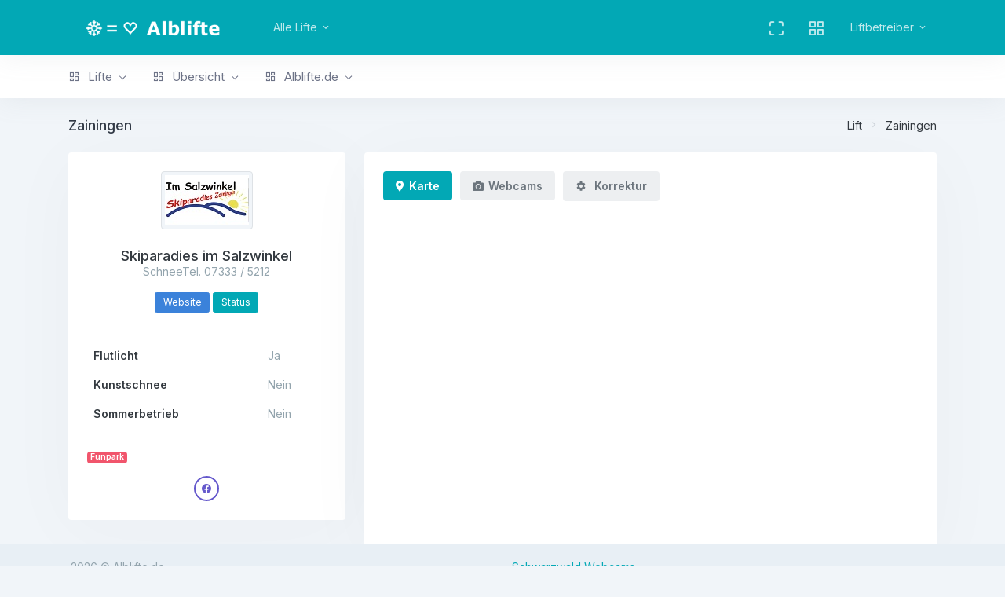

--- FILE ---
content_type: text/html; charset=utf-8
request_url: https://alblifte.de/lift/Zainingen
body_size: 6210
content:

<!DOCTYPE html>
<html lang="de">
    <head>
        <meta charset="utf-8" />

        <title>Skiparadies im Salzwinkel | Alblifte</title>


        <meta name="viewport" content="width=device-width, initial-scale=1.0">
        <meta name="description" content="Aktuelle Informationen zu den Skiliften auf der Schwäbischen Alb" />
        <meta name="keywords" content="Skigebiete, Skilifte, Schwäbsiche Alb, Skifahren, Lifte, Webcams, in Betrieb, geöffnet" />
        <meta name="author" content="Daniel Schaupp" />
        <meta name="robots" content="index, follow, noarchive" >
        <meta name="googlebot" content="noarchive" >
        <meta http-equiv="X-UA-Compatible" content="IE=edge" />
        <meta http-equiv="cache-control" content="no-cache" />
        <meta http-equiv="pragma" content="no-cache" />
        <meta http-equiv="expires" content="Mon, 22 Jul 2011 11:12:01 GMT" />
        <meta http-equiv="content-language" content="deutsch, de" />
        <meta name="revisit-after" content="7 days" />
        <meta name="copyright" content=" (c) Daniel Schaupp" />
        <meta name="page-type" content="Katalog/Verzeichnis" />
        <meta name="page-topic" content="Sport, Reise Tourismus, Freizeit" />
        <meta name="audience" content="Alle" />

        <!-- App favicon -->
        <link rel="shortcut icon" href="/static/assets/images/favicon.png" type="image/png">

		<!-- App css -->
		<link href="/static/assets/css/creative/bootstrap-creative.min.css" rel="stylesheet" type="text/css" id="bs-default-stylesheet" />
		<link href="/static/assets/css/creative/app-creative.min.css" rel="stylesheet" type="text/css" id="app-default-stylesheet" />

		<link href="/static/assets/css/creative/bootstrap-creative-dark.min.css" rel="stylesheet" type="text/css" id="bs-dark-stylesheet" />
		<link href="/static/assets/css/creative/app-creative-dark.min.css" rel="stylesheet" type="text/css" id="app-dark-stylesheet" />

		<!-- icons -->
		<link href="/static/assets/css/icons.min.css" rel="stylesheet" type="text/css" />

<link rel = "stylesheet" href="http://cdn.leafletjs.com/leaflet-0.7.3/leaflet.css" />

    </head>

    <body class="loading" data-layout-mode="horizontal" data-layout='{"mode": "light", "width": "fluid", "menuPosition": "fixed", "topbar": {"color": "dark"}, "showRightSidebarOnPageLoad": true}'>

        <!-- Begin page -->
        <div id="wrapper">

            <!-- Topbar Start -->
            <div class="navbar-custom">
                <div class="container-fluid">
    
                    <ul class="list-unstyled topnav-menu float-end mb-0">

                        <li class="dropdown d-none d-lg-inline-block">
                            <a class="nav-link dropdown-toggle arrow-none waves-effect waves-light" data-toggle="fullscreen" href="#">
                                <i class="fe-maximize noti-icon"></i>
                            </a>
                        </li>
    
                        <li class="dropdown d-none d-lg-inline-block topbar-dropdown">
                            <a class="nav-link dropdown-toggle arrow-none waves-effect waves-light" data-bs-toggle="dropdown" href="#" role="button" aria-haspopup="false" aria-expanded="false">
                                <i class="fe-grid noti-icon"></i>
                            </a>
                            <div class="dropdown-menu dropdown-lg dropdown-menu-end p-0">
    
                                <div class="p-2">
                                    <div class="row g-0">
                                        <div class="col">
                                            <a class="dropdown-icon-item" href="https://github.com/DSc-de/Alblifte">
                                                <img src="/static/assets/images/brands/github.png" alt="Github">
                                                <span>GitHub</span>
                                            </a>
                                        </div>
                                        <div class="col">
                                            <a class="dropdown-icon-item" href="https://de-de.facebook.com/Alblifte">
                                                <img src="/static/assets/images/companies/facebook.png" alt="facebook">
                                                <span>Facebook</span>
                                            </a>
                                        </div>
                                </div>
    
                            </div>
                        </li>

                        <!-- Liftbetreiber -->
                        <li class="dropdown notification-list topbar-dropdown">
                            <a class="nav-link dropdown-toggle nav-user me-0 waves-effect waves-light" data-bs-toggle="dropdown" href="#" role="button" aria-haspopup="false" aria-expanded="false">
                                <span class="ms-1">

                                    Liftbetreiber <i class="mdi mdi-chevron-down"></i> 

                                </span>
                            </a>
                            <div class="dropdown-menu dropdown-menu-end profile-dropdown ">
                                <!-- item-->
                                <a href="/liftbetreiber" class="dropdown-item notify-item">
                                    <i class="fas fa-user"></i>
                                    <span>Liftbetreiberbereich</span>
                                </a>

                                <!-- item-->


                                <!-- <div class="dropdown-divider"></div> -->

                                <!-- item-->

                                <a href="/liftbetreiberlogin/" class="dropdown-item notify-item">
                                    <i class="ri-login-box-line"></i>
                                    <span>Login</span>
                                </a>

    
                            </div>
                        </li>

                    </ul>

                    <!-- LOGO -->
                    <div class="logo-box">

                        <a href="/." class="logo logo-light text-center">
                            <span class="logo-sm">
                                <img src="/static/images/logo-sm.png" alt="" height="24">
                            </span>
                            <span class="logo-lg">
                                <img src="/static/images/logo.png" alt="" height="20">
                            </span>
                        </a>
                    </div>
    
                    <ul class="list-unstyled topnav-menu topnav-menu-left m-0">

                        <!-- Mega Menu -->
                        <li class="dropdown dropdown-mega d-none d-xl-block">
                            <a class="nav-link dropdown-toggle waves-effect waves-light" data-bs-toggle="dropdown" href="#" role="button" aria-haspopup="false" aria-expanded="false">
                                Alle Lifte
                                <i class="mdi mdi-chevron-down"></i> 
                            </a>
                            <div class="dropdown-menu dropdown-megamenu">
                                <div class="row">

                                    <div class="col-md-3">
                                        <ul class="list-unstyled megamenu-list">

                                            <li>
                                                <a href="/lift/Bartholomae">Bartholomae</a>
                                            </li>

                                            <li>
                                                <a href="/lift/Blasienberg">Blasienberg</a>
                                            </li>

                                            <li>
                                                <a href="/lift/Degenfeld">Degenfeld</a>
                                            </li>

                                            <li>
                                                <a href="/lift/Ebingen">Ebingen</a>
                                            </li>

                                            <li>
                                                <a href="/lift/Genkingen">Genkingen</a>
                                            </li>

                                            <li>
                                                <a href="/lift/Gschwend">Gschwend</a>
                                            </li>

                                            <li>
                                                <a href="/lift/Heidenheim">Heidenheim</a>
                                            </li>

                                            <li>
                                                <a href="/lift/Honau">Honau</a>
                                            </li>

                                            <li>
                                                <a href="/lift/Laiernberg">Laiernberg</a>
                                            </li>

                                            <li>
                                                <a href="/lift/Mehrstetten">Mehrstetten</a>
                                            </li>

                                            <li>
                                                <a href="/lift/Nattheim">Nattheim</a>
                                            </li>

                                            <li>
                                                <a href="/lift/Nusplingen">Nusplingen</a>
                                            </li>

                                            <li>
                                                <a href="/lift/Pfeffingen">Pfeffingen</a>
                                            </li>

                                            <li>
                                                <a href="/lift/Schnittlingen">Schnittlingen</a>
                                            </li>

                                            <li>
                                                <a href="/lift/Trochtelfingen">Trochtelfingen</a>
                                            </li>

                                            <li>
                                                <a href="/lift/Waldstetten">Waldstetten</a>
                                            </li>

                                            <li>
                                                <a href="/lift/Wiesensteig">Wiesensteig</a>
                                            </li>

                                        </ul>
                                    </div>

                                    <div class="col-md-3">
                                        <ul class="list-unstyled megamenu-list">

                                            <li>
                                                <a href="/lift/Beiningen">Beiningen</a>
                                            </li>

                                            <li>
                                                <a href="/lift/Bopfingen">Bopfingen</a>
                                            </li>

                                            <li>
                                                <a href="/lift/Donnstetten">Donnstetten</a>
                                            </li>

                                            <li>
                                                <a href="/lift/Engstingen">Engstingen</a>
                                            </li>

                                            <li>
                                                <a href="/lift/Gosheim">Gosheim</a>
                                            </li>

                                            <li>
                                                <a href="/lift/Halde">Halde</a>
                                            </li>

                                            <li>
                                                <a href="/lift/Hirtenteich">Hirtenteich</a>
                                            </li>

                                            <li>
                                                <a href="/lift/Huelben">Hülben</a>
                                            </li>

                                            <li>
                                                <a href="/lift/Lautlingen">Lautlingen</a>
                                            </li>

                                            <li>
                                                <a href="/lift/Messstetten">Meßstetten</a>
                                            </li>

                                            <li>
                                                <a href="/lift/Neuffen">Neuffen</a>
                                            </li>

                                            <li>
                                                <a href="/lift/Ochsenwang">Ochsenwang</a>
                                            </li>

                                            <li>
                                                <a href="/lift/Pfulb">Pfulb</a>
                                            </li>

                                            <li>
                                                <a href="/lift/Soehnstetten">Söhnstetten</a>
                                            </li>

                                            <li>
                                                <a href="/lift/Truchtelfingen">Truchtelfingen</a>
                                            </li>

                                            <li>
                                                <a href="/lift/Wehingen">Wehingen</a>
                                            </li>

                                            <li>
                                                <a href="/lift/Winterlingen">Winterlingen</a>
                                            </li>

                                        </ul>
                                    </div>

                                    <div class="col-md-3">
                                        <ul class="list-unstyled megamenu-list">

                                            <li>
                                                <a href="/lift/Beuren">Beuren</a>
                                            </li>

                                            <li>
                                                <a href="/lift/Burladingen">Burladingen</a>
                                            </li>

                                            <li>
                                                <a href="/lift/Donzdorf">Donzdorf</a>
                                            </li>

                                            <li>
                                                <a href="/lift/Erpfingen">Erpfingen</a>
                                            </li>

                                            <li>
                                                <a href="/lift/Greuth">Greuth</a>
                                            </li>

                                            <li>
                                                <a href="/lift/Hausen-an-der-Lauchert">Hausen-an-der-Lauchert</a>
                                            </li>

                                            <li>
                                                <a href="/lift/Hohenberg">Hohenberg</a>
                                            </li>

                                            <li>
                                                <a href="/lift/Kaisersbach">Kaisersbach</a>
                                            </li>

                                            <li>
                                                <a href="/lift/Liptingen">Liptingen</a>
                                            </li>

                                            <li>
                                                <a href="/lift/Muehlheim">Mühlheim</a>
                                            </li>

                                            <li>
                                                <a href="/lift/Neufra">Neufra</a>
                                            </li>

                                            <li>
                                                <a href="/lift/Onstmettingen">Onstmettingen</a>
                                            </li>

                                            <li>
                                                <a href="/lift/Salmendingen">Salmendingen</a>
                                            </li>

                                            <li>
                                                <a href="/lift/Tailfingen">Tailfingen</a>
                                            </li>

                                            <li>
                                                <a href="/lift/Upfingen">Upfingen</a>
                                            </li>

                                            <li>
                                                <a href="/lift/Weiler">Weiler</a>
                                            </li>

                                            <li>
                                                <a href="/lift/Zainingen">Zainingen</a>
                                            </li>

                                        </ul>
                                    </div>

                                    <div class="col-md-3">
                                        <ul class="list-unstyled megamenu-list">

                                            <li>
                                                <a href="/lift/Bitz">Bitz</a>
                                            </li>

                                            <li>
                                                <a href="/lift/Boettingen">Böttingen</a>
                                            </li>

                                            <li>
                                                <a href="/lift/Dottingen">Dottingen</a>
                                            </li>

                                            <li>
                                                <a href="/lift/Fridingen">Fridingen</a>
                                            </li>

                                            <li>
                                                <a href="/lift/Grosserlach">Großerlach</a>
                                            </li>

                                            <li>
                                                <a href="/lift/Hausen-ob-Verena">Hausen-ob-Verena</a>
                                            </li>

                                            <li>
                                                <a href="/lift/Holzelfingen">Holzelfingen</a>
                                            </li>

                                            <li>
                                                <a href="/lift/Laichingen">Laichingen</a>
                                            </li>

                                            <li>
                                                <a href="/lift/Mahlstetten">Mahlstetten</a>
                                            </li>

                                            <li>
                                                <a href="/lift/Muensingen">Münsingen</a>
                                            </li>

                                            <li>
                                                <a href="/lift/Neuhausen">Neuhausen</a>
                                            </li>

                                            <li>
                                                <a href="/lift/Ostalb">Ostalb</a>
                                            </li>

                                            <li>
                                                <a href="/lift/Schnaitheim">Schnaitheim</a>
                                            </li>

                                            <li>
                                                <a href="/lift/Treffelhausen">Treffelhausen</a>
                                            </li>

                                            <li>
                                                <a href="/lift/Vilsingen">Vilsingen</a>
                                            </li>

                                            <li>
                                                <a href="/lift/Weilstetten">Weilstetten</a>
                                            </li>

                                        </ul>
                                    </div>


                                </div>
                            </div>
                        </li>

                        <li>
                            <button class="button-menu-mobile waves-effect waves-light">
                                <i class="fe-menu"></i>
                            </button>
                        </li>

                        <li>
                            <!-- Mobile menu toggle (Horizontal Layout)-->
                            <a class="navbar-toggle nav-link" data-bs-toggle="collapse" data-bs-target="#topnav-menu-content">
                                <div class="lines">
                                    <span></span>
                                    <span></span>
                                    <span></span>
                                </div>
                            </a>
                            <!-- End mobile menu toggle-->
                        </li>   
            
    
                    <div class="clearfix"></div>
                </div>
            </div>
            <!-- end Topbar -->

            <div class="topnav">
                <div class="container-fluid">
                    <nav class="navbar navbar-light navbar-expand-lg topnav-menu">

                        <div class="collapse navbar-collapse" id="topnav-menu-content">
                            <ul class="navbar-nav">
                                <li class="nav-item dropdown">
                                    <a class="nav-link dropdown-toggle arrow-none" href="#" id="topnav-dashboard" role="button"
                                        data-bs-toggle="dropdown" aria-haspopup="true" aria-expanded="false">
                                        <i class="ri-dashboard-line me-1"></i> Lifte<div class="arrow-down"></div>
                                    </a>
                                    <div class="dropdown-menu" aria-labelledby="topnav-dashboard">
                                        <a href="/lifte/alle" class="dropdown-item"><i class="fas fa-skiing me-1"></i> Alle</a>
                                        <a href="/lifte/flutlicht" class="dropdown-item"><i class="fas fa-moon me-1"></i> Flutlicht</a>
                                        <a href="/lifte/beschneiung" class="dropdown-item"><i class="fas fa-snowflake me-1"></i> Beschneiung</a>
                                        <a href="/lifte/funpark" class="dropdown-item"><i class="fas fa-snowboarding me-1"></i> Funpark</a>
                                        <a href="/lifte/sommer" class="dropdown-item"><i class="fas fa-sun me-1"></i> Sommerbetrieb</a>
                                        <a href="/lifte/bikepark" class="dropdown-item"><i class="fas fa-biking me-1"></i> Bikepark</a>
                                        <a href="/lifte/sommerrodelbahn" class="dropdown-item"><i class="fas fa-bacon me-1"></i> Sommerrodelbahn</a>
                                        <a href="/lifte/mietlifte" class="dropdown-item"><i class="fas fa-hands-helping me-1"></i> Mietlifte</a>
                                    </div>
                                </li>

                                <li class="nav-item dropdown">
                                    <a class="nav-link dropdown-toggle arrow-none" href="#" id="topnav-apps" role="button"
                                        data-bs-toggle="dropdown" aria-haspopup="true" aria-expanded="false">
                                        <i class="ri-dashboard-line me-1"></i> Übersicht<div class="arrow-down"></div>
                                    </a>
                                    <div class="dropdown-menu" aria-labelledby="topnav-apps">

                                        <a href="/aktuell" class="dropdown-item"><i class="fas fa-check me-1"></i> Geöffnet</a>
                                        <a href="/newsfeed" class="dropdown-item"><i class="fas fa-bell me-1"></i> Newsfeed</a>
                                        <a href="/webcams" class="dropdown-item"><i class="fas fa-camera me-1"></i> Webcams</a>
                                        <a href="/karte" class="dropdown-item"><i class="fas fa-map-marker-alt me-1"></i> Karte</a>
                                        <a href="/wintersportberichte" class="dropdown-item"><i class="fas fa-chart-bar me-1"></i> Wintersportberichte</a>
                                    </div>
                                </li>

                                <li class="nav-item dropdown">
                                    <a class="nav-link dropdown-toggle arrow-none" href="#" id="topnav-ui" role="button"
                                        data-bs-toggle="dropdown" aria-haspopup="true" aria-expanded="false">
                                        <i class="ri-dashboard-line me-1"></i> Alblifte.de<div class="arrow-down"></div>
                                    </a>
                                    <div class="dropdown-menu" aria-labelledby="topnav-ui">
                                        <!-- <a href="ui-buttons.html" class="dropdown-item"> Datenquelle</a>-->
                                        <a href="/kontakt" class="dropdown-item"><i class="fas fa-user-edit me-1"></i> Kontakt</a>
                                        <a href="/sitemap" class="dropdown-item"><i class="fas fa-sitemap me-1"></i> Sitemap</a>
                                        <!-- <a href="ui-cards.html" class="dropdown-item"> Liftbetreiber</a>-->
                                    </div>
                                </li>

                            </ul> <!-- end navbar-->
                        </div> <!-- end .collapsed-->
                    </nav>
                </div> <!-- end container-fluid -->
            </div> <!-- end topnav-->

            <!-- ============================================================== -->
            <!-- Start Page Content here -->
            <!-- ============================================================== -->

            <div class="content-page">
                <div class="content">

                    <!-- Start Content-->
                    <div class="container-fluid">

                        <!-- start page title -->
                        <div class="row">
                            <div class="col-12">
                                <div class="page-title-box page-title-box-alt">

                                    <h4 class="page-title">Zainingen</h4>

                                    <div class="page-title-right">
                                        <ol class="breadcrumb m-0">

                                            <li class="breadcrumb-item">Lift</li>

                                            <li class="breadcrumb-item">Zainingen</li>

                                        </ol>
                                    </div>
                                </div>
                            </div>
                        </div>     
                        <!-- end page title --> 


                        <div class="row">
                            <div class="col-lg-4 col-xl-4">
                                <div class="card text-center">
                                    <div class="card-body">
                                        <img src="/static/images/logo/Zainingen.jpg" alt="logo" class="img-thumbnail">

                                        <h4 class="mt-3 mb-0">Skiparadies im Salzwinkel</h4>
										<p class="text-muted">SchneeTel. 07333 / 5212</p>

										<p>
                                        <a href="http://www.salzwinkel.de" target="_blank" class="btn btn-success btn-xs waves-effect mb-2 waves-light">Website</a>

                                        <a href="http://www.salzwinkel.de" target="_blank" class="btn btn-primary btn-xs waves-effect mb-2 waves-light">Status</a>

										</p>

                                        <div class="text-start mt-3">

                                            <div class="table-responsive">
                                                <table class="table table-borderless table-sm">
                                                    <tbody>
                                                        <tr>
                                                            <th scope="row">Flutlicht</th>

                                                            <td class="text-muted">Ja</td>

                                                        </tr>
                                                        <tr>
                                                            <th scope="row">Kunstschnee</th>

                                                            <td class="text-muted">Nein</td>

                                                        </tr>
                                                        <tr>
                                                            <th scope="row">Sommerbetrieb</th>

                                                            <td class="text-muted">Nein</td>

                                                        </tr>
                                                    </tbody>
                                                </table>
                                            </div>
											<p>


											<span class="badge bg-danger">Funpark</span>








											</p>
                                        </div>

                                        <ul class="social-list list-inline mb-0">

                                            <li class="list-inline-item">
                                                <a href="https://www.facebook.com/salzwinkelsnowpark/" target="_blank" class="social-list-item border-purple text-purple"><i
                                                        class="mdi mdi-facebook"></i></a>
                                            </li>

                                        </ul>
                                    </div>
                                </div> <!-- end card-box -->

                            </div> <!-- end col-->

                            <div class="col-lg-8 col-xl-8">
                                <div class="card">
                                    <div class="card-body">
                                        <ul class="nav nav-pills navtab-bg">
                                            <li class="nav-item">
                                                <a href="#karte" data-bs-toggle="tab" aria-expanded="true" class="nav-link active ms-0">
                                                    <i class="fas fa-map-marker-alt me-1"></i>Karte
                                                </a>
                                            </li>

                                            <li class="nav-item">
                                                <a href="#webcams" data-bs-toggle="tab" aria-expanded="false" class="nav-link">
                                                    <i class="fas fa-camera me-1"></i>Webcams
                                                </a>
                                            </li>

                                            <li class="nav-item">
                                                <a href="#settings" data-bs-toggle="tab" aria-expanded="false" class="nav-link">
                                                    <i class="mdi mdi-cog me-1"></i> Korrektur
                                                </a>
                                            </li>
                                        </ul>
    
                                        <div class="tab-content">
                                            <div class="tab-pane show active" id="karte">
													<div id="map" style="height:400px"></div>
                                            </div>


                                            <div class="tab-pane" id="webcams">
													<div class="row">


															<div class="col-md-6">
<div class="gal-box">
     <!-- <a href="http://www.bulktraffic.de/wsvcam/wsvcam.jpg" class="image-popup" title="Screenshot-1"> -->
     <a href="http://salzwinkelcam.reif-gmbh.de/webcam.php" class="image-popup">
          <img src="/static/cams/Zainingen1.jpg.th.jpg" class="img-fluid" alt="work-thumbnail">
      </a>
  </div>
													       </div>

													</div>
                                            </div>


                                            <div class="tab-pane" id="settings">
                                                <form action="/kontakt" method="post">
                                                <input type="hidden" name="csrfmiddlewaretoken" value="RUFCEtxtCVajY3kCxL2QA803yh7qj8q2wo2sCcZ373e7dMfmmCl15FG2z7MnX7bR">

													<p>Angaben korrigieren / erweitern.</p>
                                                    <h5 class="mb-3 text-uppercase bg-light p-2"><i class="fas fa-skiing me-1"></i> Profil</h5>
                                                    
                                                    <div class="row">
                                                        <div class="col-md-6">
                                                            <div class="mb-2">
                                                                <label for="profile_name" class="form-label">Name</label>
                                                                <input type="text" class="form-control" name="profile_name" id="profile_name" value="Skiparadies im Salzwinkel">
                                                            </div>
                                                        </div>
                                                        <div class="col-md-6">
                                                            <div class="mb-2">
                                                                <label for="profile_www" class="form-label">Website</label>
                                                                <input type="text" class="form-control" name="profile_www" id="profile_www" value="http://www.salzwinkel.de">
                                                            </div>
                                                        </div> <!-- end col -->
                                                    </div> <!-- end row -->
    
                                                    <div class="row">
                                                        <div class="col-md-6">
                                                            <div class="mb-2">
                                                                <label for="profile_lat" class="form-label">Breitengrad</label>
                                                                <input type="text" class="form-control" name="profile_lat" id="profile_lat" value="48.489235730291">
                                                            </div>
                                                        </div>
                                                        <div class="col-md-6">
                                                            <div class="mb-2">
                                                                <label for="profile_lng" class="form-label">Längengrad</label>
                                                                <input type="text" class="form-control" name="profile_lng" id="profile_lng" value="9.58160161972046">
                                                            </div>
                                                        </div> <!-- end col -->
                                                    </div> <!-- end row -->

                                                    <div class="row">
                                                        <div class="col-md-6">
                                                            <div class="mb-2">
                                                                <label for="profile_webcam" class="form-label">Webcam Link</label>
                                                                <input type="text" class="form-control" name="profile_webcam" id="profile_webcam" value="http://www.salzwinkel.de/index.php/wetter/webcam">
                                                            </div>
                                                        </div>
                                                        <div class="col-md-6">
                                                            <div class="mb-2">
                                                                <label for="profile_status" class="form-label">Status Link</label>
                                                                <input type="text" class="form-control" name="profile_status" id="profile_status" value="http://www.salzwinkel.de">
                                                            </div>
                                                        </div> <!-- end col -->
                                                    </div> <!-- end row -->

                                                    <div class="row">
                                                        <div class="col-md-6">
                                                            <div class="mb-2">
                                                                <label for="profile_tel1" class="form-label">Schnee Telefon 1</label>
                                                                <input type="text" class="form-control" name="profile_tel1" id="profile_tel1" value="07333 / 5212">
                                                            </div>
                                                        </div>
                                                        <div class="col-md-6">
                                                            <div class="mb-2">
                                                                <label for="profile_tel2" class="form-label">Schnee Telefon 2</label>
                                                                <input type="text" class="form-control" name="profile_tel2" id="profile_tel2" value="">
                                                            </div>
                                                        </div> <!-- end col -->
                                                    </div> <!-- end row -->

                                                    <h5 class="mb-3 text-uppercase bg-light p-2"><i class="mdi mdi-earth me-1"></i> Social Media</h5>
                                                    <div class="row">
                                                        <div class="col-md-6">
                                                            <div class="mb-2">
                                                                <label for="social_facebook" class="form-label">Facebook</label>
                                                                <div class="input-group">
                                                                    <span class="input-group-text"><i class="fab fa-facebook-square"></i></span>
                                                                    <input type="text" class="form-control" name="social_facebook" id="social_facebook" value="https://www.facebook.com/salzwinkelsnowpark/">
                                                                </div>
                                                            </div>
                                                        </div>
                                                        <div class="col-md-6">
                                                            <div class="mb-2">
                                                                <label for="social_twitter" class="form-label">Twitter</label>
                                                                <div class="input-group">
                                                                    <span class="input-group-text"><i class="fab fa-twitter"></i></span>
                                                                    <input type="text" class="form-control" name="social_twitter" id="social_twitter" value="">
                                                                </div>
                                                            </div>
                                                        </div> <!-- end col -->
                                                    </div> <!-- end row -->
    
                                                    <div class="row">
                                                        <div class="col-md-6">
                                                            <div class="mb-2">
                                                                <label for="social_insta" class="form-label">Instagram</label>
                                                                <div class="input-group">
                                                                    <span class="input-group-text"><i class="fab fa-instagram"></i></span>
                                                                    <input type="text" class="form-control" name="social_insta" id="social_insta" value="">
                                                                </div>
                                                            </div>
                                                        </div>
                                                        <div class="col-md-6">
                                                            <div class="mb-2">
                                                                <label for="social_feed" class="form-label">Feed</label>
                                                                <div class="input-group">
                                                                    <span class="input-group-text"><i class="fas fa-rss"></i></span>
                                                                    <input type="text" class="form-control" name="social_feed" id="social_feed" value="">
                                                                </div>
                                                            </div>
                                                        </div> <!-- end col -->
                                                    </div> <!-- end row -->

                                                    <div class="row">
                                                        <div class="col-md-6">
                                                            <div class="mb-2">
                                                                <label for="social_youtube" class="form-label">Youtube</label>
                                                                <div class="input-group">
                                                                    <span class="input-group-text"><i class="fab fa-youtube"></i></span>
                                                                    <input type="text" class="form-control" name="social_youtube" id="social_youtube" value="">
                                                                </div>
                                                            </div>
                                                        </div> <!-- end col -->
                                                        <div class="col-md-6">
                                                        </div>
                                                    </div> <!-- end row -->
    
                                                    <h5 class="mb-3 text-uppercase bg-light p-2"><i class="fas fa-cogs me-1"></i> Infrastruktur</h5>
													<div class="row">
														<div class="col-md-6">
                                                            <div class="mb-2">
												              <div class="form-check form-switch">
                                                                  <input class="form-check-input" type="checkbox" name="infra_floodlight" id="infra_floodlight" checked="">
                                                                  <label class="form-check-label" for="infra_floodlight">Flutlicht</label>
                                                              </div>
														    </div>
														</div>
														<div class="col-md-6">
                                                            <div class="mb-2">
												              <div class="form-check form-switch">
                                                                  <input class="form-check-input" type="checkbox" name="infra_artsnow" id="infra_artsnow" >
                                                                  <label class="form-check-label" for="infra_artsnow">Kunstschnee</label>
                                                              </div>
														    </div>
														</div>
													</div>
													<div class="row">
														<div class="col-md-6">
                                                            <div class="mb-2">
												              <div class="form-check form-switch">
                                                                  <input class="form-check-input" type="checkbox" name="infra_bobslope" id="infra_bobslope" >
                                                                  <label class="form-check-label" for="infra_bobslope">Rodelhang</label>
                                                              </div>
														    </div>
														</div>
														<div class="col-md-6">
                                                            <div class="mb-2">
												              <div class="form-check form-switch">
                                                                  <input class="form-check-input" type="checkbox" name="infra_bobrope" id="infra_bobrope" >
                                                                  <label class="form-check-label" for="infra_bobrope">Rodellift</label>
                                                              </div>
														    </div>
														</div>
													</div>
													<div class="row">
														<div class="col-md-6">
                                                            <div class="mb-2">
												              <div class="form-check form-switch">
                                                                  <input class="form-check-input" type="checkbox" name="infra_funpark" id="infra_funpark" checked="">
                                                                  <label class="form-check-label" for="infra_funpark">Funpark</label>
                                                              </div>
														    </div>
														</div>
														<div class="col-md-6">
                                                            <div class="mb-2">
												              <div class="form-check form-switch">
                                                                  <input class="form-check-input" type="checkbox" name="infra_tubing" id="infra_tubing" >
                                                                  <label class="form-check-label" for="infra_tubing">Tubing</label>
                                                              </div>
														    </div>
														</div>
													</div>
													<div class="row">
														<div class="col-md-6">
                                                            <div class="mb-2">
												              <div class="form-check form-switch">
                                                                  <input class="form-check-input" type="checkbox" name="infra_summer" id="infra_summer" >
                                                                  <label class="form-check-label" for="infra_summer">Sommerbetrieb</label>
                                                              </div>
														    </div>
														</div>
														<div class="col-md-6">
                                                            <div class="mb-2">
												              <div class="form-check form-switch">
                                                                  <input class="form-check-input" type="checkbox" name="infra_bikepark" id="infra_bikepark" >
                                                                  <label class="form-check-label" for="infra_bikepark">Bikepark</label>
                                                              </div>
														    </div>
														</div>
													</div>
													<div class="row">
														<div class="col-md-6">
                                                            <div class="mb-2">
												              <div class="form-check form-switch">
                                                                  <input class="form-check-input" type="checkbox" name="infra_summerbobslope" id="infra_summerbobslope" >
                                                                  <label class="form-check-label" for="infra_summerbobslope">Sommerrodelbahn</label>
                                                              </div>
														    </div>
														</div>
														<div class="col-md-6">
                                                            <div class="mb-2">
												              <div class="form-check form-switch">
                                                                  <input class="form-check-input" type="checkbox" name="infra_bullcart" id="infra_bullcart" >
                                                                  <label class="form-check-label" for="infra_bullcart">Bullcart</label>
                                                              </div>
														    </div>
														</div>
													</div>

                                                    <h5 class="mb-3 text-uppercase bg-light p-2"><i class="mdi mdi-account-circle me-1"></i> Sonstiges</h5>
    
                                                    <div class="row">
                                                        <div class="col-12">
                                                            <div class="mb-2">
                                                                <label for="misc" class="form-label">Freitext für sonstige Angaben</label>
                                                                <textarea class="form-control" name="misc" id="misc" rows="4"></textarea>
                                                            </div>
                                                        </div> <!-- end col -->
                                                    </div> <!-- end row -->
    
                                                    <div class="text-end">
                                                        <button type="submit" class="btn btn-success waves-effect waves-light mt-2"><i class="mdi mdi-content-save"></i> Korrigieren</button>
                                                    </div>



                                                </form>
                                            </div>
                                            <!-- end settings content-->
    
                                        </div> <!-- end tab-content -->
                                    </div>
                                </div> <!-- end card-->



                    </div> <!-- container -->

                </div> <!-- content -->

                <!-- Footer Start -->
                <footer class="footer">
                    <div class="container-fluid">
                        <div class="row">
                            <div class="col-md-6">
                                <script>document.write(new Date().getFullYear())</script> &copy; Alblifte.de
                                <p><small><a href="https://www.teamaktuell.de">TeamAktuell.de</a></small></p>
                            </div>
                            <div class="col-md-6">
                                <a href="http://www.bollencam.de">Schwarzwald Webcams</a>
                            </div>
							<!--
                            <div class="col-md-6">
                                <div class="text-md-end footer-links d-none d-sm-block">
                                    <a href="javascript:void(0);">About Us</a>
                                    <a href="javascript:void(0);">Help</a>
                                    <a href="javascript:void(0);">Contact Us</a>
                                </div>
                            </div>
							-->
                        </div>
                    </div>
                </footer>
                <!-- end Footer -->

            </div>

            <!-- ============================================================== -->
            <!-- End Page content -->
            <!-- ============================================================== -->


        </div>
        <!-- END wrapper -->

        <!-- Right Sidebar -->
        <!-- /Right-bar -->

        <!-- Right bar overlay-->


        <!-- Vendor js -->
        <script src="/static/assets/js/vendor.min.js"></script>


		<script src = "http://cdn.leafletjs.com/leaflet-0.7.3/leaflet.js"></script>
        <script>
                // Creating map options
                var mapOptions = { center: [48.489235730291, 9.58160161972046],
                 zoom: 15
                 }
                 // Creating a map object
                 var map = new L.map('map', mapOptions);
                 // Creating a Layer object
                 var layer = new     L.TileLayer('http://{s}.tile.openstreetmap.org/{z}/{x}/{y}.png');
                 // Adding layer to the map
                 map.addLayer(layer);var marker = L.marker([48.489235730291, 9.58160161972046]).bindPopup("<b>Skiparadies im Salzwinkel</b>").addTo(map);</script>

        <!-- App js -->
        <script src="/static/assets/js/app.min.js"></script>
    </body>
</html>


--- FILE ---
content_type: text/css
request_url: https://alblifte.de/static/assets/css/creative/app-creative.min.css
body_size: 24318
content:
@import url(https://fonts.googleapis.com/css2?family=Roboto:wght@300;400;500;700&display=swap);@import url(https://fonts.googleapis.com/css2?family=Inter:wght@300;400;500;600&display=swap);html{position:relative;min-height:100%}body{overflow-x:hidden}#wrapper{height:100%;overflow:hidden;width:100%}.content-page{margin-left:240px;overflow:hidden;padding:70px 15px 65px 15px;min-height:80vh}.left-side-menu{width:240px;background:#fff;bottom:0;padding:20px 0;position:fixed;transition:all .1s ease-out;top:0;padding-top:calc(70px + 20px);box-shadow:0 0 35px 0 rgba(154,161,171,.15);z-index:1}.logo-box{height:70px;width:240px;transition:all .1s ease-out;background-color:#02a8b5;position:fixed;top:0;z-index:1}.logo-box .logo{line-height:70px}.logo{display:block}.logo span.logo-lg{display:block}.logo span.logo-sm{display:none}.logo .logo-lg-text-dark{color:#323a46;font-weight:700;font-size:22px;text-transform:uppercase}.logo .logo-lg-text-light{color:#fff;font-weight:700;font-size:22px;text-transform:uppercase}.logo-light{display:block}.logo-dark{display:none}#sidebar-menu>ul{list-style:none;padding:0}#sidebar-menu>ul>li>a{color:#6e768e;display:block;padding:12px 20px;position:relative;transition:all .4s;font-family:Inter,sans-serif;font-size:.93rem}#sidebar-menu>ul>li>a:active,#sidebar-menu>ul>li>a:focus,#sidebar-menu>ul>li>a:hover{color:#02a8b5;text-decoration:none}#sidebar-menu>ul>li>a>span{vertical-align:middle}#sidebar-menu>ul>li>a i{display:inline-block;line-height:1.0625rem;margin:0 10px 0 3px;text-align:center;vertical-align:middle;width:16px;font-size:16px}#sidebar-menu>ul>li>a svg{width:16px;height:16px;margin-left:3px;margin-right:10px}#sidebar-menu>ul>li>a .drop-arrow{float:right}#sidebar-menu>ul>li>a .drop-arrow i{margin-right:0}#sidebar-menu>ul>li>a.mm-active{color:#02a8b5}#sidebar-menu>ul>li ul{padding-left:34px;list-style:none}#sidebar-menu>ul>li ul ul{padding-left:20px}#sidebar-menu .badge{margin-top:4px}#sidebar-menu .menu-title{padding:10px 20px;letter-spacing:.05em;pointer-events:none;cursor:default;font-size:.6875rem;text-transform:uppercase;color:#6e768e;font-weight:600}#sidebar-menu .menuitem-active>a{color:#02a8b5}#sidebar-menu .menuitem-active .active{color:#02a8b5}.nav-second-level li a{padding:8px 20px;color:#6e768e;display:block;position:relative;font-size:.835rem}.nav-second-level li a:focus,.nav-second-level li a:hover{color:#02a8b5}.nav-second-level li.active>a{color:#02a8b5}.menu-arrow{transition:transform .15s;position:absolute;right:20px;display:inline-block;font-family:'Material Design Icons';text-rendering:auto;line-height:1.5rem;font-size:1.1rem;transform:translate(0,0)}.menu-arrow:before{content:"\F0142"}[dir=rtl] .menu-arrow:before{content:"\F0141"}li>a[aria-expanded=true]>span.menu-arrow{transform:rotate(90deg)}li.menuitem-active>a:not(.collapsed)>span.menu-arrow{transform:rotate(90deg)}body[data-sidebar-size=condensed] .logo-box{width:70px!important}body[data-sidebar-size=condensed] .logo span.logo-lg{display:none}body[data-sidebar-size=condensed] .logo span.logo-sm{display:block}body[data-sidebar-size=condensed] .left-side-menu{position:absolute;padding-top:70px;width:70px!important;z-index:5}body[data-sidebar-size=condensed] .left-side-menu .simplebar-content-wrapper,body[data-sidebar-size=condensed] .left-side-menu .simplebar-mask{overflow:visible!important}body[data-sidebar-size=condensed] .left-side-menu .simplebar-scrollbar{display:none!important}body[data-sidebar-size=condensed] .left-side-menu .simplebar-offset{bottom:0!important}body[data-sidebar-size=condensed] .left-side-menu #sidebar-menu .badge,body[data-sidebar-size=condensed] .left-side-menu #sidebar-menu .collapse.in,body[data-sidebar-size=condensed] .left-side-menu #sidebar-menu .label,body[data-sidebar-size=condensed] .left-side-menu #sidebar-menu .menu-arrow,body[data-sidebar-size=condensed] .left-side-menu #sidebar-menu .menu-title{display:none!important}body[data-sidebar-size=condensed] .left-side-menu #sidebar-menu .nav.collapse{height:inherit!important}body[data-sidebar-size=condensed] .left-side-menu #sidebar-menu>ul>li{position:relative;white-space:nowrap}body[data-sidebar-size=condensed] .left-side-menu #sidebar-menu>ul>li>a{padding:15px 20px;min-height:54px;transition:none}body[data-sidebar-size=condensed] .left-side-menu #sidebar-menu>ul>li>a:active,body[data-sidebar-size=condensed] .left-side-menu #sidebar-menu>ul>li>a:focus,body[data-sidebar-size=condensed] .left-side-menu #sidebar-menu>ul>li>a:hover{color:#02a8b5}body[data-sidebar-size=condensed] .left-side-menu #sidebar-menu>ul>li>a i{font-size:1.2rem;margin-right:20px;margin-left:5px}body[data-sidebar-size=condensed] .left-side-menu #sidebar-menu>ul>li>a svg{width:18px;height:18px;margin-left:6px}body[data-sidebar-size=condensed] .left-side-menu #sidebar-menu>ul>li>a span{display:none;padding-left:25px}body[data-sidebar-size=condensed] .left-side-menu #sidebar-menu>ul>li:hover>a{position:relative;width:calc(190px + 70px);color:#02a8b5;background-color:#f4f9fb;box-shadow:inset 0 1px 7px 0 rgba(154,161,171,.2)}body[data-sidebar-size=condensed] .left-side-menu #sidebar-menu>ul>li:hover>a span{display:inline}body[data-sidebar-size=condensed] .left-side-menu #sidebar-menu>ul>li:hover a.active :after,body[data-sidebar-size=condensed] .left-side-menu #sidebar-menu>ul>li:hover a.open :after{display:none}body[data-sidebar-size=condensed] .left-side-menu #sidebar-menu>ul>li:hover>.collapse{display:block!important;height:auto!important;transition:none!important}body[data-sidebar-size=condensed] .left-side-menu #sidebar-menu>ul>li:hover>.collapse>ul{display:block!important;left:70px;position:absolute;width:190px;box-shadow:0 1px 7px 0 rgba(154,161,171,.2)}body[data-sidebar-size=condensed] .left-side-menu #sidebar-menu>ul>li:hover>.collapse>ul ul{box-shadow:0 1px 7px 0 rgba(154,161,171,.2)}body[data-sidebar-size=condensed] .left-side-menu #sidebar-menu>ul>li:hover>.collapse>ul a{box-shadow:none;padding:8px 20px;position:relative;width:190px;z-index:6}body[data-sidebar-size=condensed] .left-side-menu #sidebar-menu>ul>li:hover>.collapse>ul a:hover{color:#02a8b5}body[data-sidebar-size=condensed] .left-side-menu #sidebar-menu>ul .collapsing{display:block!important;height:auto!important;transition:none!important}body[data-sidebar-size=condensed] .left-side-menu #sidebar-menu>ul ul{padding:5px 0;z-index:9999;display:none;background-color:#fff}body[data-sidebar-size=condensed] .left-side-menu #sidebar-menu>ul ul li:hover>.collapse{display:block!important;height:auto!important;transition:none!important}body[data-sidebar-size=condensed] .left-side-menu #sidebar-menu>ul ul li:hover>.collapse>ul{display:block;left:190px;margin-top:-36px;position:absolute;width:190px}body[data-sidebar-size=condensed] .left-side-menu #sidebar-menu>ul ul li>a span.pull-right{position:absolute;right:20px;top:12px;transform:rotate(270deg)}body[data-sidebar-size=condensed] .left-side-menu #sidebar-menu>ul ul li.active a{color:#02a8b5}body[data-sidebar-size=condensed] .content-page{margin-left:70px!important}@media (min-width:992px){body[data-sidebar-size=condensed] .footer{left:70px!important}}body[data-sidebar-size=condensed] .user-box{display:none!important}@media (min-width:768px){body[data-sidebar-size=condensed]:not([data-layout=compact]):not(.auth-fluid-pages){min-height:1550px}}@media (max-width:767.98px){.pro-user-name{display:none}}@media (max-width:991.98px){body{overflow-x:hidden;padding-bottom:80px}.left-side-menu{display:none;z-index:100!important}.sidebar-enable .left-side-menu{display:block}.content-page,body[data-sidebar-size=condensed] .content-page{margin-left:0!important}.footer{left:0!important}}body[data-sidebar-size=compact]:not([data-sidebar-size=condensed]) .logo-box{width:160px!important}body[data-sidebar-size=compact]:not([data-sidebar-size=condensed]) .left-side-menu{width:160px!important;text-align:center}body[data-sidebar-size=compact]:not([data-sidebar-size=condensed]) .left-side-menu #sidebar-menu>ul>li>a>i{display:block;font-size:18px;line-height:24px;width:100%;margin:0}body[data-sidebar-size=compact]:not([data-sidebar-size=condensed]) .left-side-menu #sidebar-menu>ul>li>a svg{display:block;margin:0 auto 5px auto}body[data-sidebar-size=compact]:not([data-sidebar-size=condensed]) .left-side-menu #sidebar-menu>ul ul{padding-left:0}body[data-sidebar-size=compact]:not([data-sidebar-size=condensed]) .left-side-menu #sidebar-menu>ul ul a{padding:10px 20px}body[data-sidebar-size=compact]:not([data-sidebar-size=condensed]) .left-side-menu .badge,body[data-sidebar-size=compact]:not([data-sidebar-size=condensed]) .left-side-menu .menu-arrow{display:none!important}body[data-sidebar-size=compact]:not([data-sidebar-size=condensed]) .left-side-menu+.content-page{margin-left:160px}body[data-sidebar-size=compact]:not([data-sidebar-size=condensed]) .left-side-menu+.content-page .footer{left:160px}body[data-sidebar-size=compact]:not([data-sidebar-size=condensed]) .left-side-menu .menu-title{background-color:#f4f9fb}body[data-sidebar-size=compact]:not([data-sidebar-size=condensed]) .navbar-custom{left:160px}body[data-sidebar-color=dark]:not([data-layout-mode=detached]) .logo-box{background-color:#38414a}body[data-sidebar-color=dark]:not([data-layout-mode=detached]) .logo-box .logo-dark{display:none}body[data-sidebar-color=dark]:not([data-layout-mode=detached]) .logo-box .logo-light{display:block}body[data-sidebar-color=dark] .left-side-menu{background-color:#38414a;box-shadow:none}body[data-sidebar-color=dark] .left-side-menu #sidebar-menu>ul>li>a{color:#9097a7}body[data-sidebar-color=dark] .left-side-menu #sidebar-menu>ul>li>a:active,body[data-sidebar-color=dark] .left-side-menu #sidebar-menu>ul>li>a:focus,body[data-sidebar-color=dark] .left-side-menu #sidebar-menu>ul>li>a:hover{color:#c8cddc}body[data-sidebar-color=dark] .left-side-menu #sidebar-menu>ul>li>a.mm-active{color:#fff;background-color:#3d4751}body[data-sidebar-color=dark] .left-side-menu #sidebar-menu>ul>li:hover>.collapse>ul a:hover{color:#c8cddc}body[data-sidebar-color=dark] .left-side-menu #sidebar-menu .menu-title{color:#adb5bd}body[data-sidebar-color=dark] .left-side-menu #sidebar-menu .menuitem-active>a{color:#fff!important}body[data-sidebar-color=dark] .left-side-menu #sidebar-menu .menuitem-active .active{color:#fff!important}body[data-sidebar-color=dark] .left-side-menu .nav-second-level li a,body[data-sidebar-color=dark] .left-side-menu .nav-thrid-level li a{color:#9097a7}body[data-sidebar-color=dark] .left-side-menu .nav-second-level li a:focus,body[data-sidebar-color=dark] .left-side-menu .nav-second-level li a:hover,body[data-sidebar-color=dark] .left-side-menu .nav-thrid-level li a:focus,body[data-sidebar-color=dark] .left-side-menu .nav-thrid-level li a:hover{background-color:transparent;color:#c8cddc}body[data-sidebar-color=dark] .left-side-menu .nav-second-level li.active>a,body[data-sidebar-color=dark] .left-side-menu .nav-thrid-level li.active>a{color:#fff}body[data-sidebar-color=dark] .left-side-menu .user-box .dropdown>a{color:#fff!important}body[data-sidebar-color=dark] .left-side-menu .user-box .dropdown+p{color:rgba(255,255,255,.7)!important}body[data-sidebar-color=dark][data-sidebar-size=condensed] #wrapper .left-side-menu #sidebar-menu>ul ul{background-color:#38414a}body[data-sidebar-color=dark][data-sidebar-size=condensed] #wrapper .left-side-menu #sidebar-menu>ul ul>a:active,body[data-sidebar-color=dark][data-sidebar-size=condensed] #wrapper .left-side-menu #sidebar-menu>ul ul>a:focus,body[data-sidebar-color=dark][data-sidebar-size=condensed] #wrapper .left-side-menu #sidebar-menu>ul ul>a:hover{color:#c8cddc!important}body[data-sidebar-color=dark][data-sidebar-size=condensed] #wrapper .left-side-menu #sidebar-menu>ul ul:hover>a{color:#fff!important}body[data-sidebar-color=dark][data-sidebar-size=condensed] #wrapper .left-side-menu #sidebar-menu>ul ul:hover>.collapse>ul a:hover{color:#c8cddc}body[data-sidebar-color=dark][data-sidebar-size=condensed] #wrapper .left-side-menu #sidebar-menu>ul>li:hover>a{background-color:#38414a;box-shadow:none}body[data-sidebar-color=dark][data-sidebar-size=condensed] #wrapper .left-side-menu #sidebar-menu .mm-active .active{color:#02a8b5}body[data-sidebar-color=dark][data-sidebar-size=compact] #wrapper .left-side-menu .menu-title{background-color:rgba(255,255,255,.03)}body[data-sidebar-color=brand]:not([data-layout-mode=detached]) .logo-box,body[data-sidebar-color=gradient]:not([data-layout-mode=detached]) .logo-box{background-color:#02a8b5}body[data-sidebar-color=brand]:not([data-layout-mode=detached]) .logo-box .logo-dark,body[data-sidebar-color=gradient]:not([data-layout-mode=detached]) .logo-box .logo-dark{display:none}body[data-sidebar-color=brand]:not([data-layout-mode=detached]) .logo-box .logo-light,body[data-sidebar-color=gradient]:not([data-layout-mode=detached]) .logo-box .logo-light{display:block}body[data-sidebar-color=brand] .menuitem-active>a,body[data-sidebar-color=gradient] .menuitem-active>a{color:#fff!important}body[data-sidebar-color=brand] .left-side-menu,body[data-sidebar-color=gradient] .left-side-menu{background-color:#02a8b5;box-shadow:none}body[data-sidebar-color=brand] .left-side-menu #sidebar-menu>ul>li>a,body[data-sidebar-color=gradient] .left-side-menu #sidebar-menu>ul>li>a{color:rgba(255,255,255,.7)}body[data-sidebar-color=brand] .left-side-menu #sidebar-menu>ul>li>a:active,body[data-sidebar-color=brand] .left-side-menu #sidebar-menu>ul>li>a:focus,body[data-sidebar-color=brand] .left-side-menu #sidebar-menu>ul>li>a:hover,body[data-sidebar-color=gradient] .left-side-menu #sidebar-menu>ul>li>a:active,body[data-sidebar-color=gradient] .left-side-menu #sidebar-menu>ul>li>a:focus,body[data-sidebar-color=gradient] .left-side-menu #sidebar-menu>ul>li>a:hover{color:rgba(255,255,255,.9)}body[data-sidebar-color=brand] .left-side-menu #sidebar-menu>ul>li>a.mm-active,body[data-sidebar-color=gradient] .left-side-menu #sidebar-menu>ul>li>a.mm-active{color:#fff;background-color:rgba(255,255,255,.07)}body[data-sidebar-color=brand] .left-side-menu #sidebar-menu .menu-title,body[data-sidebar-color=gradient] .left-side-menu #sidebar-menu .menu-title{color:rgba(255,255,255,.6)}body[data-sidebar-color=brand] .left-side-menu #sidebar-menu .mm-active .active,body[data-sidebar-color=gradient] .left-side-menu #sidebar-menu .mm-active .active{color:#fff}body[data-sidebar-color=brand] .left-side-menu .nav-second-level li a,body[data-sidebar-color=brand] .left-side-menu .nav-thrid-level li a,body[data-sidebar-color=gradient] .left-side-menu .nav-second-level li a,body[data-sidebar-color=gradient] .left-side-menu .nav-thrid-level li a{color:rgba(255,255,255,.7)}body[data-sidebar-color=brand] .left-side-menu .nav-second-level li a:focus,body[data-sidebar-color=brand] .left-side-menu .nav-second-level li a:hover,body[data-sidebar-color=brand] .left-side-menu .nav-thrid-level li a:focus,body[data-sidebar-color=brand] .left-side-menu .nav-thrid-level li a:hover,body[data-sidebar-color=gradient] .left-side-menu .nav-second-level li a:focus,body[data-sidebar-color=gradient] .left-side-menu .nav-second-level li a:hover,body[data-sidebar-color=gradient] .left-side-menu .nav-thrid-level li a:focus,body[data-sidebar-color=gradient] .left-side-menu .nav-thrid-level li a:hover{background-color:transparent;color:#fff}body[data-sidebar-color=brand] .left-side-menu .nav-second-level li.active>a,body[data-sidebar-color=brand] .left-side-menu .nav-thrid-level li.active>a,body[data-sidebar-color=gradient] .left-side-menu .nav-second-level li.active>a,body[data-sidebar-color=gradient] .left-side-menu .nav-thrid-level li.active>a{color:#fff}body[data-sidebar-color=brand] .left-side-menu .user-box .dropdown>a,body[data-sidebar-color=gradient] .left-side-menu .user-box .dropdown>a{color:#fff!important}body[data-sidebar-color=brand] .left-side-menu .user-box .dropdown+p,body[data-sidebar-color=gradient] .left-side-menu .user-box .dropdown+p{color:rgba(255,255,255,.7)!important}body[data-sidebar-color=brand][data-sidebar-size=condensed] #wrapper .left-side-menu #sidebar-menu>ul>li:hover>a,body[data-sidebar-color=gradient][data-sidebar-size=condensed] #wrapper .left-side-menu #sidebar-menu>ul>li:hover>a{background-color:#02a8b5;box-shadow:none;color:#fff}body[data-sidebar-color=brand][data-sidebar-size=condensed] #wrapper .left-side-menu #sidebar-menu .mm-active .active,body[data-sidebar-color=gradient][data-sidebar-size=condensed] #wrapper .left-side-menu #sidebar-menu .mm-active .active{color:#02a8b5}body[data-sidebar-color=brand][data-sidebar-size=condensed] #wrapper .left-side-menu .nav-second-level li a,body[data-sidebar-color=brand][data-sidebar-size=condensed] #wrapper .left-side-menu .nav-thrid-level li a,body[data-sidebar-color=gradient][data-sidebar-size=condensed] #wrapper .left-side-menu .nav-second-level li a,body[data-sidebar-color=gradient][data-sidebar-size=condensed] #wrapper .left-side-menu .nav-thrid-level li a{color:#6e768e}body[data-sidebar-color=brand][data-sidebar-size=compact] #wrapper .left-side-menu .menu-title,body[data-sidebar-color=gradient][data-sidebar-size=compact] #wrapper .left-side-menu .menu-title{background-color:rgba(255,255,255,.05)}body[data-sidebar-color=gradient] .left-side-menu,body[data-sidebar-color=gradient] .logo-box{background:#242540!important;background-image:linear-gradient(270deg,rgba(64,149,216,.15),transparent)!important}body[data-sidebar-color=gradient][data-sidebar-size=condensed] #wrapper .left-side-menu #sidebar-menu>ul>li:hover>a{background:#242540}body[data-sidebar-color=gradient][data-sidebar-size=condensed] #wrapper .left-side-menu #sidebar-menu .mm-active .active{color:#02a8b5}body[data-sidebar-color=gradient][data-sidebar-size=condensed] #wrapper .left-side-menu .nav-second-level li a,body[data-sidebar-color=gradient][data-sidebar-size=condensed] #wrapper .left-side-menu .nav-thrid-level li a{color:#6e768e}.user-box{display:none}.user-pro-dropdown{width:90%;min-width:1px;margin-left:5%;margin-top:10px}body[data-layout-mode=detached] .left-side-menu{top:70px;padding-top:0}body[data-layout-mode=detached] .left-side-menu .logo-box{display:none}@media (min-width:992px){body[data-layout-mode=detached] .navbar-custom{left:0!important}body[data-layout-mode=detached] .navbar-custom .container-fluid{max-width:95%}body[data-layout-mode=detached] #wrapper{max-width:95%;margin:0 auto}body[data-layout-mode=detached] .left-side-menu{margin-top:30px;margin-bottom:30px;border-radius:5px}body[data-layout-mode=detached] .content-page{padding-bottom:30px}body[data-layout-mode=detached] .logo-box{background-color:transparent!important;background-image:none!important}}body[data-layout-mode=detached]:not([data-sidebar-size=condensed]) .left-side-menu{padding-top:30px}body[data-sidebar-showuser=true] .user-box{display:block}body[data-sidebar-icon=twotones] #sidebar-menu>ul>li>a i{color:#3b82da}body[data-sidebar-icon=twotones] #sidebar-menu>ul>li>a svg{width:18px;height:18px;margin-left:3px;margin-right:10px;color:#3b82da;fill:rgba(59,130,218,.2)}.navbar-custom{background-color:#02a8b5;box-shadow:0 0 35px 0 rgba(154,161,171,.15);padding:0 10px 0 0;position:fixed;left:240px;right:0;top:0;height:70px;transition:all .1s ease-out;z-index:1001}.navbar-custom .logo-box{display:none}.navbar-custom .topnav-menu>li{float:left}.navbar-custom .topnav-menu .nav-link{padding:0 15px;color:rgba(255,255,255,.75);min-width:32px;display:block;line-height:70px;text-align:center;max-height:70px}.navbar-custom .dropdown .nav-link.show{background-color:rgba(255,255,255,.1)}.navbar-custom .container-fluid{padding:0}.navbar-custom .app-search{height:70px;display:table;max-width:180px;margin-right:20px}.navbar-custom .app-search .app-search-box{display:table-cell;vertical-align:middle;position:relative}.navbar-custom .app-search .app-search-box input:-ms-input-placeholder{font-size:.8125rem;color:rgba(255,255,255,.6)}.navbar-custom .app-search .app-search-box input::-ms-input-placeholder{font-size:.8125rem;color:rgba(255,255,255,.6)}.navbar-custom .app-search .app-search-box input::placeholder{font-size:.8125rem;color:rgba(255,255,255,.6)}.navbar-custom .app-search .form-control{border:none;height:38px;padding-left:20px;padding-right:0;color:#fff;background-color:rgba(255,255,255,.12);box-shadow:none;border-radius:30px 0 0 30px}.navbar-custom .app-search .btn{background-color:rgba(255,255,255,.12);border-color:transparent;color:rgba(255,255,255,.5);border-radius:0 30px 30px 0;box-shadow:none!important;margin-left:0!important;z-index:4}.navbar-custom .button-menu-mobile{border:none;color:#fff;display:inline-block;height:70px;line-height:70px;width:60px;background-color:transparent;font-size:24px;cursor:pointer}.navbar-custom .button-menu-mobile.disable-btn{display:none}.noti-scroll{max-height:230px}.notification-list{margin-left:0}.notification-list .noti-title{background-color:transparent;padding:15px 20px}.notification-list .noti-icon-badge{display:inline-block;position:absolute;top:16px;right:10px}.notification-list .notify-item{padding:12px 20px}.notification-list .notify-item .notify-icon{float:left;height:36px;width:36px;font-size:18px;line-height:38px;text-align:center;margin-right:10px;border-radius:50%;color:#fff}.notification-list .notify-item .badge{margin-top:5px}.notification-list .notify-item .notify-details{margin-bottom:5px;overflow:hidden;margin-left:45px;text-overflow:ellipsis;white-space:nowrap;color:#343a40}.notification-list .notify-item .notify-details b{font-weight:500}.notification-list .notify-item .notify-details small{display:block}.notification-list .notify-item .notify-details span{display:block;overflow:hidden;text-overflow:ellipsis;white-space:nowrap;font-size:13px}.notification-list .notify-item .user-msg{margin-left:45px;white-space:normal;line-height:16px}.notification-list .profile-dropdown .notify-item{padding:7px 20px}.noti-icon{font-size:21px;vertical-align:middle}.profile-dropdown{min-width:170px}.profile-dropdown i{vertical-align:middle;margin-right:5px;font-size:16px}.nav-user{padding:0 12px!important}.nav-user img{height:32px;width:32px}.fullscreen-enable [data-toggle=fullscreen] .fe-maximize::before{content:"\e88d"}@media (max-width:991.98px){.logo-box{width:70px!important;padding-right:0!important}.logo-box .logo-lg{display:none!important}.logo-box .logo-sm{display:block!important}.navbar-custom{left:0!important}}@media (max-width:600px){.navbar-custom .dropdown{position:static}.navbar-custom .dropdown .dropdown-menu{left:10px!important;right:10px!important}}body[data-sidebar-size=condensed] .navbar-custom{left:70px}body[data-topbar-color=light] .navbar-custom{background-color:#fff!important;box-shadow:0 1px 1px rgba(50,58,70,.1)}body[data-topbar-color=light] .navbar-custom .topnav-menu .nav-link{color:#6c757d}body[data-topbar-color=light] .navbar-custom .dropdown.show .nav-link{background-color:rgba(50,58,70,.03)}body[data-topbar-color=light] .navbar-custom .button-menu-mobile{color:#323a46}body[data-topbar-color=light] .navbar-custom .app-search input:-ms-input-placeholder{color:#adb5bd!important}body[data-topbar-color=light] .navbar-custom .app-search input::-ms-input-placeholder{color:#adb5bd!important}body[data-topbar-color=light] .navbar-custom .app-search input::placeholder{color:#adb5bd!important}body[data-topbar-color=light] .navbar-custom .app-search .form-control{color:#323a46;background-color:#f4f9fb;border-color:#f4f9fb}body[data-topbar-color=light] .navbar-custom .app-search .btn{background-color:#f4f9fb;color:#ced4da}body[data-topbar-color=light] .logo-dark{display:block}body[data-topbar-color=light] .logo-light{display:none}body[data-topbar-color=light][data-sidebar-color=light] .logo-box{background-color:#fff}@media (max-width:1199.98px){body[data-layout-mode=detached] .navbar-custom,body[data-layout-mode=horizontal] .navbar-custom{padding:0!important}}@media (max-width:991.98px){body[data-layout-mode=horizontal] .navbar-custom{padding:0 calc(12px)!important}body[data-layout-mode=horizontal] .navbar-toggle{border:0;position:relative;padding:0;margin:0;cursor:pointer}body[data-layout-mode=horizontal] .navbar-toggle .lines{width:25px;display:block;position:relative;height:16px;transition:all .5s ease;margin-top:calc(54px / 2)}body[data-layout-mode=horizontal] .navbar-toggle span{height:2px;width:100%;background-color:#fff;display:block;margin-bottom:5px;transition:transform .5s ease}body[data-layout-mode=horizontal] .navbar-toggle span:first-child{width:75%}body[data-layout-mode=horizontal] .navbar-toggle span:last-child{width:50%}body[data-layout-mode=horizontal] .navbar-toggle.open span{position:absolute}body[data-layout-mode=horizontal] .navbar-toggle.open span:first-child{top:7px;transform:rotate(45deg);width:100%}body[data-layout-mode=horizontal] .navbar-toggle.open span:nth-child(2){visibility:hidden}body[data-layout-mode=horizontal] .navbar-toggle.open span:last-child{width:100%;top:7px;transform:rotate(-45deg)}body[data-layout-mode=horizontal] .logo-box{width:45px!important}body[data-topbar-color=light] .navbar-toggle span{background-color:#6c757d}}body[data-layout-mode=horizontal][data-layout-width=boxed] .navbar-custom{max-width:1300px!important}body[data-layout-mode=horizontal] .button-menu-mobile{display:none}body[data-layout-mode=horizontal] .logo-box{width:auto;padding-right:50px;float:left;position:relative;background-color:transparent}@media (min-width:992px) and (max-width:1366px){body[data-layout-mode=horizontal] .logo-box{padding-left:20px}}@media (max-width:360px){.navbar-custom .topnav-menu .nav-link{padding:0 12px}.navbar-custom .button-menu-mobile{width:45px}}body[data-layout-mode=detached] .logo-box{float:left;position:relative}body[data-layout-mode=detached] .navbar-custom{left:0;right:0}body[data-layout-mode=detached] .navbar-custom .logo-box{display:block}.page-title-box{background-color:#fff;align-items:center;justify-content:space-between;display:flex;margin:0 -27px 30px;padding:15px 27px;box-shadow:0 1px 1px rgba(50,58,70,.1)}.page-title-box .page-title{font-size:1.1rem;margin:0;color:#323a46}.page-title-box .breadcrumb{padding:0}.page-title-box-alt{background-color:transparent;padding:24px 27px;box-shadow:none;margin-bottom:0}@media (max-width:639px){.page-title-box{display:block}.page-title-box .page-title{display:block;white-space:nowrap;text-overflow:ellipsis;overflow:hidden}.page-title-box .page-title-right{display:block;padding-top:5px}}.footer{bottom:0;padding:19px 15px 20px;position:absolute;right:0;color:#93a4ad;left:240px;background-color:#e8eff5}.footer .footer-links a{color:#93a4ad;margin-left:1.5rem;transition:all .4s}.footer .footer-links a:hover{color:#323a46}.footer .footer-links a:first-of-type{margin-left:0}.footer-alt{left:0!important;text-align:center;background-color:transparent}@media (max-width:767.98px){.footer{left:0!important;text-align:center}}body[data-layout-mode=horizontal] .footer{left:0!important}body[data-layout-mode=horizontal][data-layout-width=boxed] .footer{max-width:1300px!important}@media (min-width:992px){body[data-layout-mode=detached] .footer{position:inherit;margin:0 10px}}.right-bar{background-color:#fff;box-shadow:0 0 24px 0 rgba(0,0,0,.06),0 1px 0 0 rgba(0,0,0,.02);display:block;position:fixed;transition:all .2s ease-out;width:270px;z-index:9999;float:right!important;right:-280px;top:0;bottom:0}.right-bar .rightbar-title{background-color:#02a8b5;padding:27px 25px;color:#fff}.right-bar .right-bar-toggle{background-color:#414b5b;height:24px;width:24px;line-height:27px;color:#fff;text-align:center;border-radius:50%;margin-top:-4px}.right-bar .right-bar-toggle:hover{background-color:#475364}.right-bar .user-box{padding:25px;text-align:center}.right-bar .user-box .user-img{position:relative;height:64px;width:64px;margin:0 auto 15px auto}.right-bar .user-box .user-img .user-edit{position:absolute;right:-5px;bottom:0;height:24px;width:24px;background-color:#fff;line-height:24px;border-radius:50%;box-shadow:0 0 45px 0 rgba(0,0,0,.12)}.right-bar .user-box h5{margin-bottom:2px}.right-bar .user-box h5 a{color:#323a46}.right-bar .notification-item .d-flex{padding:.75rem 1rem}.right-bar .notification-item .d-flex:hover{background-color:#f4f9fb}.rightbar-overlay{background-color:rgba(50,58,70,.2);position:absolute;left:0;right:0;top:0;bottom:0;display:none;z-index:9998;transition:all .2s ease-out}.right-bar-enabled .right-bar{right:0}.right-bar-enabled .rightbar-overlay{display:block}@media (max-width:767.98px){.right-bar{overflow:auto}.right-bar .slimscroll-menu{height:auto!important}}body[data-layout-width=boxed] #wrapper{max-width:1300px;margin:0 auto;box-shadow:0 0 45px 0 rgba(0,0,0,.12)}body[data-layout-width=boxed] .navbar-custom{max-width:calc(1300px - 240px);margin:0 auto}body[data-layout-width=boxed] .footer{margin:0 auto;max-width:calc(1300px - 240px)}body[data-layout-width=boxed][data-sidebar-size=condensed] .footer,body[data-layout-width=boxed][data-sidebar-size=condensed] .navbar-custom{max-width:calc(1300px - 70px)}body[data-layout-width=boxed][data-sidebar-size=compact] .footer{max-width:calc(1300px - 160px)}@media (min-width:768px){body[data-layout-width=boxed][data-sidebar-size=condensed]:not([data-layout-mode=horizontal]) .content-page{min-height:calc(1550px - 60px)}}@media (min-width:1200px){body[data-layout-menu-position=scrollable]:not([data-sidebar-size=condensed]):not([data-sidebar-size=compact]):not([data-layout-mode=two-column]){padding-bottom:0}body[data-layout-menu-position=scrollable]:not([data-sidebar-size=condensed]):not([data-sidebar-size=compact]):not([data-layout-mode=two-column]) #wrapper{display:flex}body[data-layout-menu-position=scrollable]:not([data-sidebar-size=condensed]):not([data-sidebar-size=compact]):not([data-layout-mode=two-column]) .navbar-custom,body[data-layout-menu-position=scrollable]:not([data-sidebar-size=condensed]):not([data-sidebar-size=compact]):not([data-layout-mode=two-column]) .topnav{position:absolute}body[data-layout-menu-position=scrollable]:not([data-sidebar-size=condensed]):not([data-sidebar-size=compact]):not([data-layout-mode=two-column]) .left-side-menu{position:relative;min-width:240px;max-width:240px;padding:0;transition:none}body[data-layout-menu-position=scrollable]:not([data-sidebar-size=condensed]):not([data-sidebar-size=compact]):not([data-layout-mode=two-column]) .left-side-menu .logo-box{position:relative;transition:none;margin-bottom:20px}body[data-layout-menu-position=scrollable]:not([data-sidebar-size=condensed]):not([data-sidebar-size=compact]):not([data-layout-mode=two-column]) .content-page{margin-left:0;width:100%;padding-bottom:60px}}@media (min-width:1200px){body[data-layout-mode=horizontal] .container-fluid{max-width:90%}}body[data-layout-mode=horizontal] .navbar-custom{padding:0 24px;left:0;right:0}body[data-layout-mode=horizontal] .navbar-custom .logo-box{display:block;background-color:transparent}body[data-layout-mode=horizontal] .content-page{margin-left:0!important}.topnav{background:#fff;box-shadow:0 0 35px 0 rgba(154,161,171,.15);margin-top:70px;padding:0 calc(24px / 2);position:fixed;left:0;right:0;z-index:100}.topnav .topnav-menu{margin:0;padding:0}.topnav .navbar-nav .nav-link{font-size:.93rem;position:relative;line-height:22px;padding:calc(33px / 2) 1.1rem;color:#6e7488;font-family:Inter,sans-serif}.topnav .navbar-nav .nav-link i{font-size:15px;display:inline-block;vertical-align:middle}.topnav .navbar-nav .nav-link:focus,.topnav .navbar-nav .nav-link:hover{color:#02a8b5;background-color:transparent}.topnav .navbar-nav .dropdown-item.active,.topnav .navbar-nav .dropdown-item:hover{color:#02a8b5}.topnav .navbar-nav .nav-item .dropdown.active>a.dropdown-toggle{color:#02a8b5}@media (min-width:992px){.topnav{height:55px}.topnav .navbar-nav .nav-item:first-of-type .nav-link{padding-left:0}.topnav .dropdown-item{padding:.5rem 1.25rem;min-width:180px;margin:0 .3rem;width:auto}.topnav .dropdown-item.active{background-color:transparent;color:#02a8b5}.topnav .dropdown.mega-dropdown .mega-dropdown-menu{left:0;right:auto}.topnav .dropdown .dropdown-menu{padding:.3rem 0;margin-top:0;border-radius:0 0 .25rem .25rem}.topnav .dropdown .dropdown-menu .arrow-down::after{right:20px;transform:rotate(-135deg) translateY(-50%);position:absolute}.topnav .dropdown .dropdown-menu .dropdown .dropdown-menu{position:absolute;top:0!important;left:100%;display:none}.topnav .dropdown:hover>.nav-link{color:#02a8b5}.topnav .dropdown:hover>.dropdown-menu{display:block}.topnav .dropdown:hover>.dropdown-menu>.dropdown:hover>.dropdown-item{color:#02a8b5}.topnav .dropdown:hover>.dropdown-menu>.dropdown:hover>.dropdown-menu{display:block}.topnav .dropdown.active>.nav-link{color:#02a8b5}.navbar-toggle{display:none}body[data-layout-mode=horizontal] .content-page{padding:calc(70px + 55px) 12px 65px 12px}}.arrow-down{display:inline-block}.arrow-down:after{border-color:initial;border-style:solid;border-width:0 0 1px 1px;content:"";height:.4em;display:inline-block;right:5px;top:50%;margin-left:10px;transform:rotate(-45deg) translateY(-50%);transform-origin:top;transition:all .3s ease-out;width:.4em}@media (max-width:1199.98px){.topnav-menu .navbar-nav li:last-of-type .dropdown .dropdown-menu{right:100%;left:auto}}@media (max-width:991.98px){.topnav{max-height:360px;overflow-y:auto;padding:0}.topnav .navbar-nav .nav-link{padding:.75rem 1.1rem}.topnav .dropdown .dropdown-menu{background-color:transparent;border:none;box-shadow:none;padding-left:15px}.topnav .dropdown .dropdown-item{position:relative;background-color:transparent}.topnav .dropdown .dropdown-item.active,.topnav .dropdown .dropdown-item:active{color:#02a8b5}.topnav .arrow-down::after{right:15px;position:absolute}}@media (min-width:992px){body[data-layout-mode=horizontal][data-topbar-color=light] .topnav{background-color:#02a8b5}body[data-layout-mode=horizontal][data-topbar-color=light] .topnav .navbar-nav .nav-link{color:rgba(255,255,255,.7)}body[data-layout-mode=horizontal][data-topbar-color=light] .topnav .navbar-nav .nav-link:focus,body[data-layout-mode=horizontal][data-topbar-color=light] .topnav .navbar-nav .nav-link:hover{color:rgba(255,255,255,.9)}body[data-layout-mode=horizontal][data-topbar-color=light] .topnav .navbar-nav .nav-link.active{color:#fff}body[data-layout-mode=horizontal][data-topbar-color=light] .topnav .navbar-nav .nav-item:hover .nav-link{color:#fff}body[data-layout-mode=horizontal][data-topbar-color=light] .topnav .navbar-nav>.dropdown.active>a{color:rgba(255,255,255,.9)!important}}body[data-layout-mode=horizontal][data-layout-width=boxed] .topnav{max-width:1300px;margin:70px auto 0}body[data-layout-mode=two-column] .left-side-menu{width:calc(70px + 220px);background-color:transparent;box-shadow:none}body[data-layout-mode=two-column] .sidebar-icon-menu{position:fixed;width:70px;z-index:500;top:0;bottom:0;padding-bottom:20px;background-color:#02a8b5}body[data-layout-mode=two-column] .sidebar-icon-menu .logo{display:block;width:70px;height:70px;line-height:70px;text-align:center}body[data-layout-mode=two-column] .sidebar-icon-menu .nav{background-color:transparent;margin:15px auto}body[data-layout-mode=two-column] .sidebar-icon-menu .nav .nav-link{text-align:center;width:40px;height:40px;line-height:40px;margin:10px auto;padding:0;border-radius:4px}body[data-layout-mode=two-column] .sidebar-icon-menu .nav .nav-link.active{background-color:rgba(255,255,255,.12);box-shadow:0 1px 1px rgba(50,58,70,.1)}body[data-layout-mode=two-column] .sidebar-icon-menu .nav .nav-link svg{color:#fff;fill:rgba(255,255,255,.12);height:22px;width:22px}body[data-layout-mode=two-column] .sidebar-icon-menu .nav .nav-link i{color:#fff;font-size:22px}body[data-layout-mode=two-column] .sidebar-main-menu{display:block;position:fixed;width:220px;background-color:#fff;top:70px;bottom:0;left:70px;padding:30px 5px;box-shadow:0 0 35px 0 rgba(154,161,171,.15);transition:all .1s ease-out}body[data-layout-mode=two-column] .sidebar-main-menu .sidebar-menu-body{padding:20px}body[data-layout-mode=two-column] .sidebar-main-menu .menu-title{color:#adb5bd!important;margin:0;padding:10px 20px;letter-spacing:.05em;font-size:.7rem;text-transform:uppercase;font-weight:600}body[data-layout-mode=two-column] .sidebar-main-menu .nav>.nav-item>.nav-link{color:#6e768e;font-size:.93rem;font-family:Inter,sans-serif}body[data-layout-mode=two-column] .sidebar-main-menu .nav>.nav-item .menu-arrow{right:10px}body[data-layout-mode=two-column] .sidebar-main-menu .nav .nav-link{position:relative;color:#6e768e;padding:6px 15px;border-radius:3px;margin:3px 5px}body[data-layout-mode=two-column] .sidebar-main-menu .nav .nav-link.active,body[data-layout-mode=two-column] .sidebar-main-menu .nav .nav-link:focus,body[data-layout-mode=two-column] .sidebar-main-menu .nav .nav-link:hover{color:#02a8b5}body[data-layout-mode=two-column] .sidebar-main-menu .nav .menuitem-active>a.nav-link{color:#02a8b5;background-color:rgba(2,168,181,.07)}body[data-layout-mode=two-column] .sidebar-main-menu .nav .menuitem-active a.active{color:#02a8b5}body[data-layout-mode=two-column] .sidebar-main-menu #sidebar-menu .menu-arrow{top:7px}body[data-layout-mode=two-column] .sidebar-main-menu .nav-second-level{padding-left:15px;list-style:none}@media (min-width:992px){body[data-layout-mode=two-column] .navbar-custom{left:70px!important;padding-left:0}body[data-layout-mode=two-column] .navbar-custom .logo-box{width:220px;display:block;position:relative;float:left}body[data-layout-mode=two-column] .navbar-custom .logo-box .logo-sm{display:none}body[data-layout-mode=two-column][data-sidebar-size=condensed] .logo-box{width:0!important}}body[data-layout-mode=two-column][data-sidebar-color=light] .logo-box{background-color:#fff}body[data-layout-mode=two-column][data-topbar-color=dark] .logo-box{background-color:#02a8b5}@media (min-width:992px){body[data-layout-mode=two-column] .content-page{margin-left:calc(70px + 220px)}body[data-layout-mode=two-column] .footer{left:calc(70px + 220px)}body[data-layout-mode=two-column][data-sidebar-size=condensed] .sidebar-main-menu{display:none}}body[data-layout-mode=two-column] .twocolumn-menu-item{display:none}body[data-layout-mode=two-column][data-sidebar-color=dark] .sidebar-main-menu{background-color:#38414a}body[data-layout-mode=two-column][data-sidebar-color=dark] .sidebar-main-menu .nav>.nav-item>.nav-link{color:#9097a7}body[data-layout-mode=two-column][data-sidebar-color=dark] .sidebar-main-menu .nav .nav-link.active,body[data-layout-mode=two-column][data-sidebar-color=dark] .sidebar-main-menu .nav .nav-link:focus,body[data-layout-mode=two-column][data-sidebar-color=dark] .sidebar-main-menu .nav .nav-link:hover{color:#c8cddc}body[data-layout-mode=two-column][data-sidebar-color=dark] .sidebar-main-menu .nav .menuitem-active>a.nav-link{color:#02a8b5;background-color:rgba(2,168,181,.07)}body[data-layout-mode=two-column][data-sidebar-color=dark] .sidebar-main-menu .nav .menuitem-active a.active{color:#02a8b5}body[data-layout-mode=two-column][data-sidebar-color=brand] .sidebar-main-menu .nav>.nav-item>.nav-link,body[data-layout-mode=two-column][data-sidebar-color=gradient] .sidebar-main-menu .nav>.nav-item>.nav-link{color:rgba(255,255,255,.7)}body[data-layout-mode=two-column][data-sidebar-color=brand] .sidebar-main-menu .nav .nav-link.active,body[data-layout-mode=two-column][data-sidebar-color=brand] .sidebar-main-menu .nav .nav-link:focus,body[data-layout-mode=two-column][data-sidebar-color=brand] .sidebar-main-menu .nav .nav-link:hover,body[data-layout-mode=two-column][data-sidebar-color=gradient] .sidebar-main-menu .nav .nav-link.active,body[data-layout-mode=two-column][data-sidebar-color=gradient] .sidebar-main-menu .nav .nav-link:focus,body[data-layout-mode=two-column][data-sidebar-color=gradient] .sidebar-main-menu .nav .nav-link:hover{color:rgba(255,255,255,.9)}body[data-layout-mode=two-column][data-sidebar-color=brand] .sidebar-main-menu{background-color:#02a8b5}body[data-layout-mode=two-column][data-sidebar-color=gradient] .sidebar-main-menu{background:#242540;background-image:linear-gradient(270deg,rgba(64,149,216,.15),transparent)}body[data-layout-mode=two-column][data-layout-width=boxed] .navbar-custom{max-width:calc(1300px - 70px)}body[data-layout-mode=two-column][data-layout-width=boxed] .sidebar-main-menu{position:absolute;top:0}body[data-layout-mode=two-column][data-layout-width=boxed]:not([data-sidebar-size=condensed]) .footer{max-width:calc(1300px - calc(70px + 220px))}.avatar-xs{height:1.5rem;width:1.5rem}.avatar-sm{height:2.25rem;width:2.25rem}.avatar-md{height:3.5rem;width:3.5rem}.avatar-lg{height:4.5rem;width:4.5rem}.avatar-xl{height:6rem;width:6rem}.avatar-xxl{height:7.5rem;width:7.5rem}.avatar-title{align-items:center;color:#fff;display:flex;height:100%;justify-content:center;width:100%}.avatar-group{padding-left:12px}.avatar-group .avatar-group-item{margin:0 0 10px -12px;display:inline-block;border:2px solid #fff;border-radius:50%}.alert-dismissible .btn-close{box-shadow:none;background:transparent url("data:image/svg+xml,%3csvg xmlns='http://www.w3.org/2000/svg' viewBox='0 0 16 16' fill='%23000'%3e%3cpath d='M.293.293a1 1 0 011.414 0L8 6.586 14.293.293a1 1 0 111.414 1.414L9.414 8l6.293 6.293a1 1 0 01-1.414 1.414L8 9.414l-6.293 6.293a1 1 0 01-1.414-1.414L6.586 8 .293 1.707a1 1 0 010-1.414z'/%3e%3c/svg%3e") center/1em auto no-repeat}.width-xs{min-width:80px}.width-sm{min-width:100px}.width-md{min-width:120px}.width-lg{min-width:140px}.width-xl{min-width:160px}.font-family-primary{font-family:Inter,sans-serif}.font-family-secondary{font-family:Inter,sans-serif}.sp-line-1,.sp-line-2,.sp-line-3,.sp-line-4{overflow:hidden;text-overflow:ellipsis;display:-webkit-box;-webkit-box-orient:vertical}.sp-line-1{-webkit-line-clamp:1}.sp-line-2{-webkit-line-clamp:2}.sp-line-3{-webkit-line-clamp:3}.sp-line-4{-webkit-line-clamp:4}.icon-dual{color:#93a4ad;fill:rgba(147,164,173,.12)}.icon-dual-primary{color:#02a8b5;fill:rgba(2,168,181,.16)}.icon-dual-secondary{color:#6c757d;fill:rgba(108,117,125,.16)}.icon-dual-success{color:#3b82da;fill:rgba(59,130,218,.16)}.icon-dual-info{color:#4ad0e6;fill:rgba(74,208,230,.16)}.icon-dual-warning{color:#f7b84b;fill:rgba(247,184,75,.16)}.icon-dual-danger{color:#f1556c;fill:rgba(241,85,108,.16)}.icon-dual-light{color:#f4f9fb;fill:rgba(244,249,251,.16)}.icon-dual-dark{color:#323a46;fill:rgba(50,58,70,.16)}.icon-dual-pink{color:#f672a7;fill:rgba(246,114,167,.16)}.icon-dual-purple{color:#6559cc;fill:rgba(101,89,204,.16)}.icons-xs{height:16px;width:16px}.icons-sm{height:24px;width:24px}.icons-md{height:32px;width:32px}.icons-lg{height:40px;width:40px}.icons-xl{height:48px;width:48px}.icons-xxl{height:60px;width:60px}.item-hovered:hover{background-color:#f4f9fb}.flex-1{flex:1}.social-list-item{height:2rem;width:2rem;line-height:calc(2rem - 4px);display:block;border:2px solid #adb5bd;border-radius:50%;color:#adb5bd}.bg-icon-primary{border:6px solid rgba(2,168,181,.3)!important;background-color:rgba(2,168,181,.75)!important}.bg-icon-secondary{border:6px solid rgba(108,117,125,.3)!important;background-color:rgba(108,117,125,.75)!important}.bg-icon-success{border:6px solid rgba(59,130,218,.3)!important;background-color:rgba(59,130,218,.75)!important}.bg-icon-info{border:6px solid rgba(74,208,230,.3)!important;background-color:rgba(74,208,230,.75)!important}.bg-icon-warning{border:6px solid rgba(247,184,75,.3)!important;background-color:rgba(247,184,75,.75)!important}.bg-icon-danger{border:6px solid rgba(241,85,108,.3)!important;background-color:rgba(241,85,108,.75)!important}.bg-icon-light{border:6px solid rgba(244,249,251,.3)!important;background-color:rgba(244,249,251,.75)!important}.bg-icon-dark{border:6px solid rgba(50,58,70,.3)!important;background-color:rgba(50,58,70,.75)!important}.bg-icon-pink{border:6px solid rgba(246,114,167,.3)!important;background-color:rgba(246,114,167,.75)!important}.bg-icon-purple{border:6px solid rgba(101,89,204,.3)!important;background-color:rgba(101,89,204,.75)!important}.widget-flat{position:relative;overflow:hidden}.widget-flat i.widget-icon{font-size:36px}.inbox-widget .inbox-item{border-bottom:1px solid rgba(229,232,235,.5);overflow:hidden;padding:.625rem 0;position:relative}.inbox-widget .inbox-item:last-of-type{border-bottom:none}.inbox-widget .inbox-item .inbox-item-img{display:block;float:left;margin-right:15px;width:40px}.inbox-widget .inbox-item .inbox-item-img img{width:40px}.inbox-widget .inbox-item .inbox-item-author{color:#343a40;display:block;margin-bottom:3px;font-weight:600}.inbox-widget .inbox-item .inbox-item-text{color:#93a4ad;display:block;font-size:.8125rem;margin:0;overflow:hidden}.inbox-widget .inbox-item .inbox-item-date{color:#93a4ad;font-size:.6875rem;position:absolute;right:5px;top:10px}.conversation-list{list-style:none;padding:0 15px}.conversation-list li{margin-bottom:20px}.conversation-list li .conversation-actions{float:right;display:none}.conversation-list li:hover .conversation-actions{display:block}.conversation-list li .conversation-lists{display:inline-block;position:relative}.conversation-list .chat-avatar{float:left;text-align:center;width:42px}.conversation-list .chat-avatar img{border-radius:100%;width:100%}.conversation-list .chat-avatar i{font-size:12px;font-style:normal}.conversation-list .ctext-wrap{background:#d5eef7;border-radius:3px;display:inline-block;padding:12px;position:relative}.conversation-list .ctext-wrap i{display:block;font-size:12px;font-style:normal;font-weight:600;position:relative}.conversation-list .ctext-wrap p{margin:0;padding-top:3px}.conversation-list .ctext-wrap:after{left:-10px;top:0;border:solid transparent;content:" ";height:0;width:0;position:absolute;pointer-events:none;border-top-color:#d5eef7;border-width:6px;margin-right:-1px;border-right-color:#d5eef7}.conversation-list .conversation-text{float:left;font-size:12px;margin-left:12px;width:70%}.conversation-list .odd .chat-avatar{float:right!important}.conversation-list .odd .conversation-text{float:right!important;margin-right:12px;text-align:right;width:70%!important}.conversation-list .odd .ctext-wrap{background-color:#f1f5f7}.conversation-list .odd .ctext-wrap:after{border-color:transparent;border-left-color:#f1f5f7;border-top-color:#f1f5f7;right:-10px!important;left:auto}.conversation-list .odd .conversation-actions{float:left}.todo-list li .form-check-label{font-weight:500}.knob-chart>div{display:inherit!important}.knob-chart input{outline:0!important}[data-plugin=knob]{font-family:Inter,sans-serif!important}.checkbox label{display:inline-block;padding-left:8px;position:relative;font-weight:600;margin-bottom:0}.checkbox label::before{background-color:transparent;border-radius:3px;border:2px solid #93a4ad;content:"";display:inline-block;height:18px;left:0;margin-left:-18px;position:absolute;transition:.3s ease-in-out;width:18px;outline:0!important;top:2px}.checkbox label::after{color:#6c757d;display:inline-block;font-size:11px;height:18px;left:0;margin-left:-18px;padding-left:3px;padding-top:2px;position:absolute;top:0;width:18px}.checkbox input[type=checkbox]{cursor:pointer;opacity:0;z-index:1;outline:0!important}.checkbox input[type=checkbox]:disabled+label{opacity:.65}.checkbox input[type=checkbox]:focus+label::before{outline-offset:-2px;outline:0}.checkbox input[type=checkbox]:checked+label::after{content:"";position:absolute;top:6px;left:7px;display:table;width:4px;height:8px;border:2px solid #6c757d;border-top-width:0;border-left-width:0;transform:rotate(45deg)}.checkbox input[type=checkbox]:disabled+label::before{background-color:#f4f9fb;cursor:not-allowed}.checkbox.checkbox-circle label::before{border-radius:50%}.checkbox.checkbox-inline{margin-top:0}.checkbox-primary input[type=checkbox]:checked+label::before{background-color:#02a8b5;border-color:#02a8b5}.checkbox-primary input[type=checkbox]:checked+label::after{border-color:#fff}.checkbox-secondary input[type=checkbox]:checked+label::before{background-color:#6c757d;border-color:#6c757d}.checkbox-secondary input[type=checkbox]:checked+label::after{border-color:#fff}.checkbox-success input[type=checkbox]:checked+label::before{background-color:#3b82da;border-color:#3b82da}.checkbox-success input[type=checkbox]:checked+label::after{border-color:#fff}.checkbox-info input[type=checkbox]:checked+label::before{background-color:#4ad0e6;border-color:#4ad0e6}.checkbox-info input[type=checkbox]:checked+label::after{border-color:#fff}.checkbox-warning input[type=checkbox]:checked+label::before{background-color:#f7b84b;border-color:#f7b84b}.checkbox-warning input[type=checkbox]:checked+label::after{border-color:#fff}.checkbox-danger input[type=checkbox]:checked+label::before{background-color:#f1556c;border-color:#f1556c}.checkbox-danger input[type=checkbox]:checked+label::after{border-color:#fff}.checkbox-light input[type=checkbox]:checked+label::before{background-color:#f4f9fb;border-color:#f4f9fb}.checkbox-light input[type=checkbox]:checked+label::after{border-color:#fff}.checkbox-dark input[type=checkbox]:checked+label::before{background-color:#323a46;border-color:#323a46}.checkbox-dark input[type=checkbox]:checked+label::after{border-color:#fff}.checkbox-pink input[type=checkbox]:checked+label::before{background-color:#f672a7;border-color:#f672a7}.checkbox-pink input[type=checkbox]:checked+label::after{border-color:#fff}.checkbox-purple input[type=checkbox]:checked+label::before{background-color:#6559cc;border-color:#6559cc}.checkbox-purple input[type=checkbox]:checked+label::after{border-color:#fff}.radio label{display:inline-block;padding-left:8px;position:relative;font-weight:600;margin-bottom:0}.radio label::before{background-color:transparent;border-radius:50%;border:2px solid #93a4ad;content:"";display:inline-block;height:18px;left:0;margin-left:-18px;position:absolute;transition:border .5s ease-in-out;width:18px;outline:0!important}.radio label::after{background-color:#6c757d;border-radius:50%;content:" ";display:inline-block;height:10px;left:6px;margin-left:-20px;position:absolute;top:4px;transform:scale(0,0);transition:transform .1s cubic-bezier(.8,-.33,.2,1.33);width:10px}.radio input[type=radio]{cursor:pointer;opacity:0;z-index:1;outline:0!important}.radio input[type=radio]:disabled+label{opacity:.65}.radio input[type=radio]:focus+label::before{outline-offset:-2px;outline:5px auto -webkit-focus-ring-color;outline:thin dotted}.radio input[type=radio]:checked+label::after{transform:scale(1,1)}.radio input[type=radio]:disabled+label::before{cursor:not-allowed}.radio.radio-inline{margin-top:0}.radio.radio-single label{height:17px}.radio-primary input[type=radio]+label::after{background-color:#02a8b5}.radio-primary input[type=radio]:checked+label::before{border-color:#02a8b5}.radio-primary input[type=radio]:checked+label::after{background-color:#02a8b5}.radio-secondary input[type=radio]+label::after{background-color:#6c757d}.radio-secondary input[type=radio]:checked+label::before{border-color:#6c757d}.radio-secondary input[type=radio]:checked+label::after{background-color:#6c757d}.radio-success input[type=radio]+label::after{background-color:#3b82da}.radio-success input[type=radio]:checked+label::before{border-color:#3b82da}.radio-success input[type=radio]:checked+label::after{background-color:#3b82da}.radio-info input[type=radio]+label::after{background-color:#4ad0e6}.radio-info input[type=radio]:checked+label::before{border-color:#4ad0e6}.radio-info input[type=radio]:checked+label::after{background-color:#4ad0e6}.radio-warning input[type=radio]+label::after{background-color:#f7b84b}.radio-warning input[type=radio]:checked+label::before{border-color:#f7b84b}.radio-warning input[type=radio]:checked+label::after{background-color:#f7b84b}.radio-danger input[type=radio]+label::after{background-color:#f1556c}.radio-danger input[type=radio]:checked+label::before{border-color:#f1556c}.radio-danger input[type=radio]:checked+label::after{background-color:#f1556c}.radio-light input[type=radio]+label::after{background-color:#f4f9fb}.radio-light input[type=radio]:checked+label::before{border-color:#f4f9fb}.radio-light input[type=radio]:checked+label::after{background-color:#f4f9fb}.radio-dark input[type=radio]+label::after{background-color:#323a46}.radio-dark input[type=radio]:checked+label::before{border-color:#323a46}.radio-dark input[type=radio]:checked+label::after{background-color:#323a46}.radio-pink input[type=radio]+label::after{background-color:#f672a7}.radio-pink input[type=radio]:checked+label::before{border-color:#f672a7}.radio-pink input[type=radio]:checked+label::after{background-color:#f672a7}.radio-purple input[type=radio]+label::after{background-color:#6559cc}.radio-purple input[type=radio]:checked+label::before{border-color:#6559cc}.radio-purple input[type=radio]:checked+label::after{background-color:#6559cc}.ribbon-box{position:relative}.ribbon-box .ribbon{position:relative;clear:both;padding:5px 12px;margin-bottom:15px;box-shadow:2px 5px 10px rgba(50,58,70,.15);color:#fff;font-size:13px;font-weight:600}.ribbon-box .ribbon:before{content:" ";border-style:solid;border-width:10px;display:block;position:absolute;bottom:-10px;left:0;margin-bottom:-10px;z-index:-1}.ribbon-box .ribbon.float-start{margin-left:-30px;border-radius:0 3px 3px 0}.ribbon-box .ribbon.float-end{margin-right:-30px;border-radius:3px 0 0 3px}.ribbon-box .ribbon.float-end:before{right:0}.ribbon-box .ribbon.float-end.ribbon-shape{-webkit-clip-path:polygon(0 0,100% 0,100% 100%,0 100%,15% 50%);clip-path:polygon(0 0,100% 0,100% 100%,0 100%,15% 50%);padding-left:25px;padding-right:12px;margin-left:0;margin-right:-24px}.ribbon-box .ribbon.ribbon-shape{-webkit-clip-path:polygon(0 0,100% 0,85% 50%,100% 100%,0 100%);clip-path:polygon(0 0,100% 0,85% 50%,100% 100%,0 100%);padding-right:25px;margin-left:-24px;min-width:100px;text-align:center}.ribbon-box .ribbon.float-center span{margin:0 auto 20px auto}.ribbon-box .ribbon-content{clear:both}.ribbon-box .ribbon-primary{background:#02a8b5}.ribbon-box .ribbon-primary:before{border-color:#017983 transparent transparent}.ribbon-box .ribbon-secondary{background:#6c757d}.ribbon-box .ribbon-secondary:before{border-color:#545b62 transparent transparent}.ribbon-box .ribbon-success{background:#3b82da}.ribbon-box .ribbon-success:before{border-color:#2469be transparent transparent}.ribbon-box .ribbon-info{background:#4ad0e6}.ribbon-box .ribbon-info:before{border-color:#1fc3de transparent transparent}.ribbon-box .ribbon-warning{background:#f7b84b}.ribbon-box .ribbon-warning:before{border-color:#f5a51a transparent transparent}.ribbon-box .ribbon-danger{background:#f1556c}.ribbon-box .ribbon-danger:before{border-color:#ed2643 transparent transparent}.ribbon-box .ribbon-light{background:#f4f9fb}.ribbon-box .ribbon-light:before{border-color:#cfe5ed transparent transparent}.ribbon-box .ribbon-dark{background:#323a46}.ribbon-box .ribbon-dark:before{border-color:#1d2128 transparent transparent}.ribbon-box .ribbon-pink{background:#f672a7}.ribbon-box .ribbon-pink:before{border-color:#f34289 transparent transparent}.ribbon-box .ribbon-purple{background:#6559cc}.ribbon-box .ribbon-purple:before{border-color:#4639b9 transparent transparent}.ribbon-box .ribbon-two{position:absolute;left:-5px;top:-5px;z-index:1;overflow:hidden;width:75px;height:75px;text-align:right}.ribbon-box .ribbon-two span{font-size:13px;color:#fff;text-align:center;line-height:20px;transform:rotate(-45deg);width:100px;display:block;box-shadow:0 0 8px 0 rgba(0,0,0,.06),0 1px 0 0 rgba(0,0,0,.02);position:absolute;top:19px;left:-21px;font-weight:600}.ribbon-box .ribbon-two span:before{content:"";position:absolute;left:0;top:100%;z-index:-1;border-right:3px solid transparent;border-bottom:3px solid transparent}.ribbon-box .ribbon-two span:after{content:"";position:absolute;right:0;top:100%;z-index:-1;border-left:3px solid transparent;border-bottom:3px solid transparent}.ribbon-box .ribbon-two-primary span{background:#02a8b5}.ribbon-box .ribbon-two-primary span:before{border-left:3px solid #016269;border-top:3px solid #016269}.ribbon-box .ribbon-two-primary span:after{border-right:3px solid #016269;border-top:3px solid #016269}.ribbon-box .ribbon-two-secondary span{background:#6c757d}.ribbon-box .ribbon-two-secondary span:before{border-left:3px solid #494f54;border-top:3px solid #494f54}.ribbon-box .ribbon-two-secondary span:after{border-right:3px solid #494f54;border-top:3px solid #494f54}.ribbon-box .ribbon-two-success span{background:#3b82da}.ribbon-box .ribbon-two-success span:before{border-left:3px solid #205da9;border-top:3px solid #205da9}.ribbon-box .ribbon-two-success span:after{border-right:3px solid #205da9;border-top:3px solid #205da9}.ribbon-box .ribbon-two-info span{background:#4ad0e6}.ribbon-box .ribbon-two-info span:before{border-left:3px solid #1cb0c8;border-top:3px solid #1cb0c8}.ribbon-box .ribbon-two-info span:after{border-right:3px solid #1cb0c8;border-top:3px solid #1cb0c8}.ribbon-box .ribbon-two-warning span{background:#f7b84b}.ribbon-box .ribbon-two-warning span:before{border-left:3px solid #eb990a;border-top:3px solid #eb990a}.ribbon-box .ribbon-two-warning span:after{border-right:3px solid #eb990a;border-top:3px solid #eb990a}.ribbon-box .ribbon-two-danger span{background:#f1556c}.ribbon-box .ribbon-two-danger span:before{border-left:3px solid #e71332;border-top:3px solid #e71332}.ribbon-box .ribbon-two-danger span:after{border-right:3px solid #e71332;border-top:3px solid #e71332}.ribbon-box .ribbon-two-light span{background:#f4f9fb}.ribbon-box .ribbon-two-light span:before{border-left:3px solid #bcdae7;border-top:3px solid #bcdae7}.ribbon-box .ribbon-two-light span:after{border-right:3px solid #bcdae7;border-top:3px solid #bcdae7}.ribbon-box .ribbon-two-dark span{background:#323a46}.ribbon-box .ribbon-two-dark span:before{border-left:3px solid #121519;border-top:3px solid #121519}.ribbon-box .ribbon-two-dark span:after{border-right:3px solid #121519;border-top:3px solid #121519}.ribbon-box .ribbon-two-pink span{background:#f672a7}.ribbon-box .ribbon-two-pink span:before{border-left:3px solid #f12a7a;border-top:3px solid #f12a7a}.ribbon-box .ribbon-two-pink span:after{border-right:3px solid #f12a7a;border-top:3px solid #f12a7a}.ribbon-box .ribbon-two-purple span{background:#6559cc}.ribbon-box .ribbon-two-purple span:before{border-left:3px solid #3f33a6;border-top:3px solid #3f33a6}.ribbon-box .ribbon-two-purple span:after{border-right:3px solid #3f33a6;border-top:3px solid #3f33a6}.ribbon-box .ribbon-dark,.ribbon-box .ribbon-secondary{color:#f4f9fb}.ribbon-box .ribbon-two-dark span,.ribbon-box .ribbon-two-secondary span{color:#f4f9fb}[dir=rtl] .ribbon-box .ribbon.float-end.ribbon-shape{-webkit-clip-path:polygon(0 0,100% 0,85% 50%,100% 100%,0 100%);clip-path:polygon(0 0,100% 0,85% 50%,100% 100%,0 100%)}[dir=rtl] .ribbon-box .ribbon.ribbon-shape{-webkit-clip-path:polygon(0 0,100% 0,100% 100%,0 100%,15% 50%);clip-path:polygon(0 0,100% 0,100% 100%,0 100%,15% 50%)}@media print{.footer,.left-side-menu,.navbar-custom,.page-title-box,.right-bar{display:none}.card-body,.content,.content-page,.right-bar,body{padding:0;margin:0}.card{border-color:transparent}}#preloader{position:fixed;top:0;left:0;right:0;bottom:0;background-color:#fff;z-index:9999}#status{width:40px;height:40px;position:absolute;left:50%;top:50%;margin:-20px 0 0 -20px}.spinner{margin:0 auto;font-size:10px;position:relative;text-indent:-9999em;border-top:5px solid #dee2e6;border-right:5px solid #dee2e6;border-bottom:5px solid #dee2e6;border-left:5px solid #02a8b5;transform:translateZ(0);animation:SpinnerAnimation 1.1s infinite linear}.spinner,.spinner:after{border-radius:50%;width:40px;height:40px}@keyframes SpinnerAnimation{0%{transform:rotate(0)}100%{transform:rotate(360deg)}}.authentication-bg.enlarged{min-height:100px}.bg-pattern{background-image:url(../../../images/bg-pattern-2.png);background-size:cover}body.authentication-bg{background-color:#02a8b5;background-size:cover;background-position:center}body.authentication-bg-pattern{background-image:url(../../images/bg-pattern.png)}.logout-icon{width:140px}.auth-fluid{position:relative;display:flex;align-items:center;min-height:100vh;flex-direction:row;align-items:stretch;background:url(../../images/bg-auth.jpg) center;background-size:cover}.auth-fluid .auth-fluid-form-box{max-width:480px;border-radius:0;z-index:2;padding:3rem 2rem;background-color:#fff;position:relative;width:100%}.auth-fluid .auth-fluid-right{padding:6rem 3rem;flex:1;position:relative;color:#fff;background-color:rgba(0,0,0,.5)}.auth-brand{margin-bottom:2rem}.auth-user-testimonial{position:absolute;margin:0 auto;padding:0 2.75rem;bottom:3rem;left:0;right:0}.auth-user-testimonial p.lead{max-width:700px}@media (min-width:992px){.auth-brand{position:absolute;top:3rem}}@media (max-width:767.98px){.auth-fluid{display:block}.auth-fluid .auth-fluid-form-box{max-width:100%;min-height:100vh}.auth-fluid .auth-fluid-right{display:none}}.auth-logo .logo-light{display:none}.auth-logo .logo-dark{display:block}.button-list{margin-left:-8px;margin-bottom:-12px}.button-list .btn{margin-bottom:12px;margin-left:8px}.grid-structure .grid-container{background-color:#f4f9fb;margin-top:10px;font-size:.8rem;font-weight:600;padding:10px 20px}.icons-list-demo div.col-sm-6{cursor:pointer;line-height:45px;white-space:nowrap;text-overflow:ellipsis;display:block;overflow:hidden}.icons-list-demo div.col-sm-6 p{margin-bottom:0;line-height:inherit}.icons-list-demo i{text-align:center;vertical-align:middle;font-size:22px;width:50px;height:50px;line-height:50px;margin-right:12px;color:#93a4ad;border-radius:3px;display:inline-block;transition:all .2s}.icons-list-demo .col-sm-6{border-radius:3px;background-clip:padding-box;margin-bottom:10px}.icons-list-demo .col-sm-6:hover,.icons-list-demo .col-sm-6:hover i{color:#02a8b5}.icons-list-demo .icon-item svg{margin-right:10px}.icons-list-demo .icon-item span{line-height:30px;display:inline-block;vertical-align:middle}.scrollspy-example{position:relative;height:200px;margin-top:.5rem;overflow:auto}.text-error{color:#02a8b5;text-shadow:rgba(2,168,181,.3) 5px 1px,rgba(2,168,181,.2) 10px 3px;font-size:84px;line-height:90px;font-family:Inter,sans-serif}.error-text-box{font-size:10rem;font-family:Inter,sans-serif;min-height:200px}.error-text-box .text{fill:none;stroke-width:6;stroke-linejoin:round;stroke-dasharray:30 100;stroke-dashoffset:0;animation:stroke 9s infinite linear}.error-text-box .text:nth-child(5n+1){stroke:#f1556c;animation-delay:-1.2s}.error-text-box .text:nth-child(5n+2){stroke:#f7b84b;animation-delay:-2.4s}.error-text-box .text:nth-child(5n+3){stroke:#02a8b5;animation-delay:-3.6s}.error-text-box .text:nth-child(5n+4){stroke:#4ad0e6;animation-delay:-4.8s}.error-text-box .text:nth-child(5n+5){stroke:#3b82da;animation-delay:-6s}@keyframes stroke{100%{stroke-dashoffset:-400}}@media screen and (-ms-high-contrast:active),(-ms-high-contrast:none){.error-text-box .text{fill:#f1556c;stroke:#f1556c;stroke-width:6;stroke-dasharray:0 0;stroke-dashoffset:0;animation:none}}.logout-checkmark{width:120px;margin:0 auto;padding:20px 0}.logout-path{stroke-dasharray:1000;stroke-dashoffset:0;animation:dash 2s ease-in-out}.logout-spin{animation:spin 2s;transform-origin:50% 50%}@keyframes dash{0%{stroke-dashoffset:1000}100%{stroke-dashoffset:0}}@keyframes spin{0%{-webkit-transform:rotate(0)}100%{-webkit-transform:rotate(360deg)}}@keyframes text{0%{opacity:0}100%{opacity:1}}.faq-question-q-box{height:30px;width:30px;color:#02a8b5;text-align:center;border-radius:50%;float:left;font-weight:700;line-height:30px;background-color:rgba(2,168,181,.15)}.faq-question{margin-top:0;margin-left:50px;font-weight:400;font-size:16px}.faq-answer{margin-left:50px;color:#93a4ad}.svg-computer{stroke-dasharray:1134;stroke-dashoffset:-1134;animation:draw-me 5s infinite;animation-direction:normal;height:160px}@keyframes draw-me{from{stroke-dashoffset:-1134}to{stroke-dashoffset:0}}@media screen and (-ms-high-contrast:active),(-ms-high-contrast:none){.svg-computer{stroke-dasharray:0;stroke-dashoffset:0;animation:none;animation-direction:normal}}.timeline{margin-bottom:50px;position:relative}.timeline:before{background-color:#dee2e6;bottom:0;content:"";left:50%;position:absolute;top:30px;width:2px;z-index:0}.timeline .time-show{margin-bottom:30px;margin-top:30px;position:relative}.timeline .timeline-box{background:#fff;display:block;margin:15px 0;position:relative;padding:20px;border-radius:.25rem;box-shadow:none}.timeline .timeline-album{margin-top:12px}.timeline .timeline-album a{display:inline-block;margin-right:5px}.timeline .timeline-album img{height:36px;width:auto;border-radius:3px}@media (min-width:768px){.timeline .time-show{margin-left:-69px;text-align:right}.timeline .timeline-box{margin-left:45px}.timeline .timeline-icon{background:#dee2e6;border-radius:50%;display:block;height:20px;left:-54px;margin-top:-10px;position:absolute;text-align:center;top:50%;width:20px}.timeline .timeline-icon i{color:#93a4ad;font-size:13px;position:absolute;left:4px}.timeline .timeline-desk{display:table-cell;vertical-align:top;width:50%}.timeline-item{display:flex}.timeline-item:before{content:"";display:block;width:50%}.timeline-item .timeline-desk .arrow{border-bottom:12px solid transparent;border-right:12px solid #fff!important;border-top:12px solid transparent;display:block;height:0;left:-12px;margin-top:-12px;position:absolute;top:50%;width:0}.timeline-item.timeline-item-left:after{content:"";display:block;width:50%}.timeline-item.timeline-item-left .timeline-desk .arrow-alt{border-bottom:12px solid transparent;border-left:12px solid #fff!important;border-top:12px solid transparent;display:block;height:0;left:auto;margin-top:-12px;position:absolute;right:-12px;top:50%;width:0}.timeline-item.timeline-item-left .timeline-desk .album{float:right;margin-top:20px}.timeline-item.timeline-item-left .timeline-desk .album a{float:right;margin-left:5px}.timeline-item.timeline-item-left .timeline-icon{left:auto;right:-56px}.timeline-item.timeline-item-left:before{display:none}.timeline-item.timeline-item-left .timeline-box{margin-right:45px;margin-left:0;text-align:right}}@media (max-width:575.98px){.timeline .time-show{text-align:center;position:relative}.timeline .timeline-icon{display:none}}.timeline-sm{padding-left:110px}.timeline-sm .timeline-sm-item{position:relative;padding-bottom:20px;padding-left:40px;border-left:2px solid #dee2e6}.timeline-sm .timeline-sm-item:after{content:"";display:block;position:absolute;top:3px;left:-7px;width:12px;height:12px;border-radius:50%;background:#fff;border:2px solid #02a8b5}.timeline-sm .timeline-sm-item .timeline-sm-date{position:absolute;left:-104px}@media (max-width:420px){.timeline-sm{padding-left:0}.timeline-sm .timeline-sm-date{position:relative!important;display:block;left:0!important;margin-bottom:10px}}.inbox-leftbar{width:240px;float:left;padding:0 20px 20px 10px;position:relative}.inbox-leftbar:before{border-right:5px solid #f1f5f9;content:"";position:absolute;top:0;right:-15px;bottom:-1.5rem}.inbox-rightbar{margin:-1.5rem 0 -1.5rem 250px;border-left:5px solid #f1f5f9;padding:1.5rem 0 1.5rem 25px}.message-list{display:block;padding-left:0}.message-list li{position:relative;display:block;height:51px;line-height:50px;cursor:default;transition-duration:.3s}.message-list li a{color:#343a40}.message-list li:hover{background:#f4f9fb;transition-duration:.05s}.message-list li .col-mail{float:left;position:relative}.message-list li .col-mail-1{width:320px}.message-list li .col-mail-1 .checkbox-wrapper-mail,.message-list li .col-mail-1 .dot,.message-list li .col-mail-1 .star-toggle{display:block;float:left}.message-list li .col-mail-1 .dot{border:4px solid transparent;border-radius:100px;margin:22px 26px 0;height:0;width:0;line-height:0;font-size:0}.message-list li .col-mail-1 .checkbox-wrapper-mail{margin:15px 10px 0 20px}.message-list li .col-mail-1 .star-toggle{margin-top:18px;color:#adb5bd;margin-left:10px}.message-list li .col-mail-1 .title{position:absolute;top:0;left:100px;right:0;text-overflow:ellipsis;overflow:hidden;white-space:nowrap;margin-bottom:0;line-height:50px}.message-list li .col-mail-2{position:absolute;top:0;left:320px;right:0;bottom:0}.message-list li .col-mail-2 .date,.message-list li .col-mail-2 .subject{position:absolute;top:0}.message-list li .col-mail-2 .subject{left:0;right:110px;text-overflow:ellipsis;overflow:hidden;white-space:nowrap}.message-list li .col-mail-2 .date{right:0;width:100px;padding-left:10px}.message-list li.active,.message-list li.mail-selected{background:#f4f9fb;transition-duration:.05s}.message-list li.active,.message-list li.active:hover{box-shadow:inset 3px 0 0 #4ad0e6}.message-list li.unread a{font-weight:600;color:#272e37}.message-list .checkbox-wrapper-mail{cursor:pointer;height:20px;width:20px;position:relative;display:inline-block;box-shadow:inset 0 0 0 2px #ced4da;border-radius:3px}.message-list .checkbox-wrapper-mail input{opacity:0;cursor:pointer}.message-list .checkbox-wrapper-mail input:checked~label{opacity:1}.message-list .checkbox-wrapper-mail label{position:absolute;top:3px;left:3px;right:3px;bottom:3px;cursor:pointer;background:#93a4ad;opacity:0;margin-bottom:0!important;transition-duration:.05s}.message-list .checkbox-wrapper-mail label:active{background:#87949b}.mail-list a{color:#343a40;padding:9px 10px;display:block;font-size:15px}.reply-box{border:2px solid #f4f9fb}@media (max-width:648px){.inbox-leftbar{width:100%;float:none;padding:0 20px}.inbox-leftbar:before{border-right:none}.inbox-rightbar{padding-top:40px;margin:0;border:0;padding-left:0}.message-list li .col-mail-1 .checkbox-wrapper-mail{margin-left:0}}@media (max-width:520px){.inbox-rightbar>.btn-group{margin-bottom:10px}.message-list li .col-mail-1{width:150px}.message-list li .col-mail-1 .title{left:80px}.message-list li .col-mail-2{left:160px}.message-list li .col-mail-2 .date{text-align:right;padding-right:10px;padding-left:20px}}.sitemap{list-style:none;padding-left:0}.sitemap>li>ul{margin-top:1rem;padding-left:0;margin-left:1rem}.sitemap li{line-height:1.5rem;vertical-align:top;list-style:none;position:relative}.sitemap li a{text-decoration:none;color:#343a40;display:block;white-space:nowrap;overflow:hidden;text-overflow:ellipsis}.sitemap li a i{display:inline-block}.sitemap li a:hover{color:#02a8b5}.sitemap ul{margin-left:1.5rem;margin-bottom:1rem;padding-top:10px}.sitemap ul li{position:relative}.sitemap ul li a{margin-left:2rem}.sitemap ul li:before{content:"";display:inline-block;width:1.5rem;height:1.5rem;border-bottom:1px solid #e5e8eb;border-left:1px solid #e5e8eb;position:absolute;top:-10px}.search-result-box .tab-content{padding:30px 30px 10px 30px;box-shadow:none}.search-result-box .search-item{padding-bottom:20px;border-bottom:1px solid #f4f9fb;margin-bottom:20px}.search-result-box .nav-bordered .nav-link{padding:10px 5px!important;margin-right:10px}.card-pricing{position:relative}.card-pricing .card-pricing-plan-name{padding-bottom:20px}.card-pricing .card-pricing-icon{font-size:22px;background-color:rgba(2,168,181,.1);height:60px;display:inline-block;width:60px;line-height:62px;border-radius:50%}.card-pricing .card-pricing-price{padding:30px 0 0}.card-pricing .card-pricing-price span{font-size:40%;color:#93a4ad;letter-spacing:2px;text-transform:uppercase}.card-pricing .card-pricing-features{color:#93a4ad;list-style:none;margin:0;padding:20px 0 0 0}.card-pricing .card-pricing-features li{padding:10px}.card-pricing-recommended{background-color:#02a8b5;color:#fff}.card-pricing-recommended .card-pricing-icon{background-color:rgba(255,255,255,.1)}.card-pricing-recommended .card-pricing-features,.card-pricing-recommended .card-pricing-price span{color:rgba(255,255,255,.7)}.filter-menu{margin-bottom:20px}.filter-menu a{transition:all .3s ease-out;color:#323a46;border-radius:3px;padding:5px 10px;font-size:13px;text-transform:uppercase;display:inline-block;margin-bottom:5px;font-weight:500;font-family:Inter,sans-serif}.filter-menu a:hover{background-color:rgba(2,168,181,.15);color:#02a8b5}.filter-menu a.active{background-color:rgba(2,168,181,.15);color:#02a8b5}.gal-box{background-color:#fff;border-radius:3px;box-shadow:0 0 35px 0 rgba(154,161,171,.15);margin-bottom:24px}.gal-box .image-popup{padding:10px;display:block}.gal-box .image-popup img{cursor:zoom-in}.gal-box .gall-info{padding:15px;border-top:1px solid #f7f7f7;position:relative}.gal-box .gall-info h4{display:block;overflow:hidden;white-space:nowrap;text-overflow:ellipsis}.gal-box .gall-info .gal-like-btn{position:absolute;right:15px;font-size:22px;top:24px}.counter-number{font-size:32px;font-weight:700}.counter-number span{font-size:15px;font-weight:400;display:block}.coming-box{float:left;width:25%}.svg-rocket{height:80px}.rocket-clouds__bubble,.rocket-clouds__cloud,.rocket-inner__rocket-and-lines,.rocket-rocket{fill:#fff}.post-user-comment-box{background-color:#f4f9fb;margin:0 -.75rem;padding:1rem;margin-top:20px}.chat-app-conversation .conversation-text{font-size:.875rem}.chat-app-conversation .conversation-text .ctext-wrap i{font-size:13px}.user-status{position:absolute;height:13px;width:13px;background-color:#ced4da;border:2.5px solid #fff;border-radius:50%;bottom:0;left:30px}.user-status.online{background-color:#1abc9c}.user-status.busy{background-color:#f7b84b}.user-status.do-not-disturb{background-color:#f1556c}.task-item{padding-left:12px;position:relative}.task-item:before{content:"\F01DB";font-family:"Material Design Icons";position:absolute;left:0;font-size:19px;top:-3px}.tasklist{min-height:40px;margin-bottom:0}.tasklist li{background-color:#fff;border:1px solid #dee2e6;border-left-width:2px;padding:20px;margin-bottom:15px;border-radius:3px;box-shadow:none}.tasklist li:last-of-type{margin-bottom:0}.tasklist li .btn-sm{padding:2px 8px;font-size:12px}.tasklist li.task-medium{border-left-color:#f7b84b}.tasklist li.task-low{border-left-color:#3b82da}.tasklist li.task-high{border-left-color:#f1556c}.tasklist .checkbox{margin-left:20px;margin-top:5px}.task-placeholder{border:1px dashed #dee2e6!important;background-color:#f4f9fb!important;padding:20px}.product-box{position:relative}.product-box .product-img{position:relative;overflow:hidden}.product-box .product-action{position:absolute;left:0;bottom:0;width:100%;transform:translateY(52px);transition:all .4s}.product-box:hover .product-action{transform:translateY(0)}.product-detail-carousel .product-nav-img{display:block;background-color:#f4f9fb}.product-detail-carousel .product-carousel-indicators{position:relative}.product-detail-carousel .product-carousel-indicators li{width:auto;height:auto;min-width:80px;margin:0 7px;padding:4px;border:1px solid #dee2e6;border-radius:4px}.product-thumb{padding:3px;margin-top:3px}.product-thumb.active{background-color:#6c757d!important}.track-order-list ul li{position:relative;border-left:2px solid #dee2e6;padding:0 0 14px 21px}.track-order-list ul li:first-child{padding-top:0}.track-order-list ul li:last-child{padding-bottom:0}.track-order-list ul li:before{content:"";position:absolute;left:-7px;top:0;height:12px;width:12px;background-color:#02a8b5;border-radius:50%;border:3px solid #fff}.track-order-list ul li.completed{border-color:#02a8b5}.track-order-list ul li .active-dot.dot{top:-9px;left:-16px;border-color:#02a8b5}.dot{border:4px solid #02a8b5;background:0 0;border-radius:60px;height:30px;width:30px;animation:pulse 3s ease-out;animation-iteration-count:infinite;position:absolute;top:-15px;right:-2px;z-index:1;opacity:0}@keyframes pulse{0%{-webkit-transform:scale(0);opacity:0}25%{-webkit-transform:scale(0);opacity:.1}50%{-webkit-transform:scale(.1);opacity:.3}75%{-webkit-transform:scale(.5);opacity:.5}100%{-webkit-transform:scale(1);opacity:0}}/*!
 * Waves v0.7.6
 * http://fian.my.id/Waves 
 * 
 * Copyright 2014-2018 Alfiana E. Sibuea and other contributors 
 * Released under the MIT license 
 * https://github.com/fians/Waves/blob/master/LICENSE */.waves-effect{position:relative;cursor:pointer;display:inline-block;overflow:hidden;-webkit-user-select:none;-ms-user-select:none;user-select:none;-webkit-tap-highlight-color:transparent}.waves-effect .waves-ripple{position:absolute;border-radius:50%;width:100px;height:100px;margin-top:-50px;margin-left:-50px;opacity:0;background:rgba(0,0,0,.2);background:radial-gradient(rgba(0,0,0,.2) 0,rgba(0,0,0,.3) 40%,rgba(0,0,0,.4) 50%,rgba(0,0,0,.5) 60%,rgba(255,255,255,0) 70%);transition:all .5s ease-out;transition-property:transform,opacity;transform:scale(0) translate(0,0);pointer-events:none}.waves-effect.waves-light .waves-ripple{background:rgba(255,255,255,.4);background:radial-gradient(rgba(255,255,255,.2) 0,rgba(255,255,255,.3) 40%,rgba(255,255,255,.4) 50%,rgba(255,255,255,.5) 60%,rgba(255,255,255,0) 70%)}.waves-effect.waves-classic .waves-ripple{background:rgba(0,0,0,.2)}.waves-effect.waves-classic.waves-light .waves-ripple{background:rgba(255,255,255,.4)}.waves-notransition{transition:none!important}.waves-button,.waves-circle{transform:translateZ(0);-webkit-mask-image:radial-gradient(circle,#fff 100%,#000 100%);mask-image:radial-gradient(circle,#fff 100%,#000 100%)}.waves-button,.waves-button-input,.waves-button:hover,.waves-button:visited{white-space:nowrap;vertical-align:middle;cursor:pointer;border:none;outline:0;color:inherit;background-color:rgba(0,0,0,0);font-size:1em;line-height:1em;text-align:center;text-decoration:none;z-index:1}.waves-button{padding:.85em 1.1em;border-radius:.2em}.waves-button-input{margin:0;padding:.85em 1.1em}.waves-input-wrapper{border-radius:.2em;vertical-align:bottom}.waves-input-wrapper.waves-button{padding:0}.waves-input-wrapper .waves-button-input{position:relative;top:0;left:0;z-index:1}.waves-circle{text-align:center;width:2.5em;height:2.5em;line-height:2.5em;border-radius:50%}.waves-float{-webkit-mask-image:none;mask-image:none;box-shadow:0 1px 1.5px 1px rgba(0,0,0,.12);transition:all .3s}.waves-float:active{box-shadow:0 8px 20px 1px rgba(0,0,0,.3)}.waves-block{display:block}.apex-charts{min-height:10px!important}.apex-charts text{font-family:Inter,sans-serif!important;fill:#93a4ad;font-weight:600}.apex-charts .apexcharts-canvas{margin:0 auto}.apexcharts-legend-text,.apexcharts-tooltip-text,.apexcharts-tooltip-title{font-family:Inter,sans-serif!important}.apexcharts-legend-series{font-weight:600}.apexcharts-gridline{pointer-events:none;stroke:#f9f9fd}.apexcharts-legend-text{color:#93a4ad!important}.apexcharts-xaxis text,.apexcharts-yaxis text{font-family:Inter,sans-serif!important;fill:#93a4ad;font-weight:600}.apexcharts-point-annotations text,.apexcharts-xaxis-annotations text,.apexcharts-yaxis-annotations text{fill:#93a4ad}.apexcharts-radar-series polygon{fill:transparent;stroke:#dee2e6}.apexcharts-radar-series line{stroke:#dee2e6}.apexcharts-datalabel,.apexcharts-datalabel-label,.apexcharts-datalabel-value,.apexcharts-pie-label{fill:#fff!important}.apexcharts-plot-series .apexcharts-datalabel{fill:#fff!important}.apexcharts-datalabels-group text{fill:#93a4ad!important;font-family:Inter,sans-serif!important}.scatter-images-chart .apexcharts-legend{overflow:hidden!important;min-height:17px}.scatter-images-chart .apexcharts-legend-marker{background:0 0!important;margin-right:7px!important}.scatter-images-chart .apexcharts-legend-series{align-items:flex-start!important}.apexcharts-pie-series path{stroke:transparent!important}.apexcharts-track path{stroke:#edeff1}.apexcharts-xaxis line{stroke:#ced4da!important}.irs{position:relative;display:block;-webkit-touch-callout:none;-ms-user-select:none;-webkit-user-select:none;user-select:none;font-size:12px}.irs-line{position:relative;display:block;overflow:hidden;outline:0!important}.irs-bar{position:absolute;display:block;left:0;width:0}.irs-shadow{position:absolute;display:none;left:0;width:0}.irs-handle{position:absolute;display:block;box-sizing:border-box;cursor:default;z-index:1}.irs-handle.type_last{z-index:2}.irs-max,.irs-min{position:absolute;display:block;cursor:default}.irs-min{left:0}.irs-max{right:0}.irs-from,.irs-single,.irs-to{position:absolute;display:block;top:0;cursor:default;white-space:nowrap}.irs-grid{position:absolute;display:none;bottom:0;left:0;width:100%;height:20px}.irs-with-grid .irs-grid{display:block}.irs-grid-pol{position:absolute;top:0;left:0;width:1px;height:8px;background:#6c757d}.irs-grid-pol.small{height:4px}.irs-grid-text{position:absolute;bottom:0;left:0;white-space:nowrap;text-align:center;font-size:9px;line-height:9px;padding:0 3px;color:#6c757d}.irs-disable-mask{position:absolute;display:block;top:0;left:-1%;width:102%;height:100%;cursor:default;background:rgba(0,0,0,0);z-index:2}.lt-ie9 .irs-disable-mask{background:#6c757d;cursor:not-allowed}.irs-disabled{opacity:.4}.irs-hidden-input{position:absolute!important;display:block!important;top:0!important;left:0!important;width:0!important;height:0!important;font-size:0!important;line-height:0!important;padding:0!important;margin:0!important;overflow:hidden;outline:0!important;z-index:-9999!important;background:0 0!important;border-style:solid!important;border-color:transparent!important}.irs--flat{height:40px}.irs--flat.irs-with-grid{height:60px}.irs--flat .irs-line{top:25px;height:12px;background-color:#ebeef0;border-radius:4px}.irs--flat .irs-bar{top:25px;height:12px;background-color:#02a8b5}.irs--flat .irs-shadow{height:1px;bottom:16px;background-color:#ebeef0}.irs--flat .irs-handle{top:22px;width:16px;height:18px;background-color:transparent}.irs--flat .irs-handle>i:first-child{position:absolute;display:block;top:0;left:50%;width:2px;height:100%;margin-left:-1px;background-color:#028792}.irs--flat .irs-max,.irs--flat .irs-min{top:0;padding:1px 3px;color:#6c757d;font-size:10px;line-height:1.333;text-shadow:none;background-color:#ebeef0;border-radius:4px}.irs--flat .irs-from,.irs--flat .irs-single,.irs--flat .irs-to{color:#fff;font-size:10px;line-height:1.333;text-shadow:none;padding:1px 5px;background-color:#02a8b5;border-radius:4px}.irs--flat .irs-from:before,.irs--flat .irs-single:before,.irs--flat .irs-to:before{position:absolute;display:block;content:"";bottom:-6px;left:50%;width:0;height:0;margin-left:-3px;overflow:hidden;border:3px solid transparent;border-top-color:#02a8b5}.irs--flat .irs-grid-pol{background-color:#ebeef0}.irs--flat .irs-grid-text{color:#6c757d}.irs--modern .irs-line{border:none;background:#ebeef0}.irs--modern .irs-bar{background:#02a8b5;background:linear-gradient(to bottom,#02a8b5 0,#017983 100%)}.irs--modern .irs-max,.irs--modern .irs-min{top:0;padding:1px 3px;color:#6c757d;font-size:10px;line-height:1.333;text-shadow:none;background-color:#ebeef0;border-radius:4px}.irs--modern .irs-handle>i:nth-child(1){width:8px;height:8px}.irs--modern .irs-single{background-color:#02a8b5}.irs--modern .irs-single:before{border-top-color:#02a8b5}.irs--sharp .irs-bar,.irs--sharp .irs-from,.irs--sharp .irs-handle,.irs--sharp .irs-max,.irs--sharp .irs-min,.irs--sharp .irs-single,.irs--sharp .irs-to{background-color:#02a8b5}.irs--sharp .irs-line{background:#ebeef0}.irs--sharp .irs-from:before,.irs--sharp .irs-handle>i:first-child,.irs--sharp .irs-single:before,.irs--sharp .irs-to:before{border-top-color:#02a8b5}.irs--sharp .irs-handle.state_hover,.irs--sharp .irs-handle:hover{background-color:#016269}.irs--sharp .irs-handle.state_hover>i:first-child,.irs--sharp .irs-handle:hover>i:first-child{border-top-color:#016269}.irs--round .irs-bar,.irs--round .irs-from,.irs--round .irs-single,.irs--round .irs-to{background-color:#02a8b5}.irs--round .irs-bar:before,.irs--round .irs-from:before,.irs--round .irs-single:before,.irs--round .irs-to:before{border-top-color:#02a8b5}.irs--round .irs-handle{background-color:#ebeef0;border:4px solid #02a8b5;box-shadow:0 1px 3px rgba(2,168,181,.3)}.irs--round .irs-max,.irs--round .irs-min{color:#6c757d;background-color:#dee2e6}.irs--round .irs-line{background:#ebeef0}.irs--square .irs-bar,.irs--square .irs-from,.irs--square .irs-single,.irs--square .irs-to{background-color:#ebeef0}.irs--square .irs-handle{border:3px solid #02a8b5;background-color:#ebeef0}.irs--square .irs-line{background:#ebeef0}.irs--square .irs-max,.irs--square .irs-min{top:0;padding:1px 3px;color:#6c757d;font-size:10px;line-height:1.333;text-shadow:none;background-color:#ebeef0;border-radius:4px}.irs--square .irs-single{color:#323a46}.calendar{float:left;margin-bottom:0}.fc-view{margin-top:30px}.none-border .modal-footer{border-top:none}.fc-toolbar{margin:10px 0 5px 0}.fc-toolbar h2{font-size:1.25rem;line-height:1.875rem;text-transform:uppercase}.fc-day-grid-event .fc-time{font-weight:500}th.fc-day-header{padding:.5rem 0}.fc-day{background:0 0}.fc-toolbar .fc-state-active,.fc-toolbar .ui-state-active,.fc-toolbar .ui-state-hover,.fc-toolbar button:focus,.fc-toolbar button:hover{z-index:0}.fc th.fc-widget-header{background:#dee2e6;font-size:13px;line-height:20px;padding:10px 0;text-transform:uppercase;font-weight:500}.fc-unthemed .fc-divider,.fc-unthemed .fc-popover,.fc-unthemed .fc-row,.fc-unthemed tbody,.fc-unthemed td,.fc-unthemed th,.fc-unthemed thead{border-color:#dee2e6}.fc-unthemed .fc-divider,.fc-unthemed td.fc-today{background:#dee2e6}.fc-button{background:#dee2e6;border:none;color:#6c757d;text-transform:capitalize;box-shadow:none;border-radius:3px;margin:0 3px;padding:6px 12px;height:auto}.fc-text-arrow{font-family:inherit;font-size:1rem}.fc-cell-overlay,.fc-state-highlight,.fc-state-hover{background:#dee2e6}.fc-state-active,.fc-state-disabled,.fc-state-down{background-color:#02a8b5;color:#fff;text-shadow:none}.fc-unthemed .fc-today{background:#fff}.fc-event{border-radius:2px;border:none;cursor:move;font-size:.8125rem;margin:5px 7px;padding:5px 5px;text-align:center}.external-event{cursor:move;margin:10px 0;padding:8px 10px;color:#fff;border-radius:4px}.fc-basic-view td.fc-week-number span{padding-right:8px}.fc-basic-view td.fc-day-number{padding-right:8px}.fc-basic-view .fc-content{color:#fff}.fc-time-grid-event .fc-content{color:#fff}.fc-content-skeleton .fc-day-top .fc-day-number{float:right;height:20px;width:20px;text-align:center;line-height:20px;background-color:#f4f9fb;border-radius:50%;margin:5px;font-size:11px}@media (max-width:575.98px){.fc-toolbar{display:block}.fc-toolbar .fc-center,.fc-toolbar .fc-left,.fc-toolbar .fc-right{float:none;display:block;clear:both;margin:10px 0}.fc .fc-toolbar>*>*{float:none}.fc-today-button{display:none}}.fc-toolbar .btn{padding:.28rem .8rem;font-size:.7875rem;border-radius:.2rem}.fc-list-item-time,.fc-list-item-title{color:#fff}[dir=rtl] .fc-toolbar .btn-group .btn:first-child{border-top-left-radius:0!important;border-bottom-left-radius:0!important;border-radius:.2rem}[dir=rtl] .fc-toolbar .btn-group .btn:last-child{border-top-right-radius:0!important;border-bottom-right-radius:0!important;border-radius:.2rem}.sp-container{background-color:#fff;z-index:9}.sp-container button{padding:.25rem .5rem;font-size:.71094rem;border-radius:.2rem;font-weight:400;color:#323a46}.sp-container button.sp-palette-toggle{background-color:#f4f9fb}.sp-container button.sp-choose{background-color:#3b82da;margin-left:5px;margin-right:0}.sp-palette-container{border-right:1px solid #e5e8eb}.sp-input{background-color:#fff;border-color:#ced4da!important;color:#343a40}.sp-input:focus{outline:0}[dir=rtl] .sp-alpha{direction:ltr}[dir=rtl] .sp-original-input-container .sp-add-on{border:none;border-top-right-radius:0!important;border-bottom-right-radius:0!important;border-top-left-radius:4px!important;border-bottom-left-radius:4px!important}[dir=rtl] input.spectrum.with-add-on{border:1px solid #ced4da;border-left:0;border-top-left-radius:0;border-bottom-left-radius:0;border-top-right-radius:.2rem;border-bottom-right-radius:.2rem}.sp-original-input-container .sp-add-on{border:none!important}.jqstooltip{box-sizing:content-box;width:auto!important;height:auto!important;background-color:#fff!important;box-shadow:0 0 45px 0 rgba(0,0,0,.12);padding:5px 10px!important;border-radius:3px;border-color:#fff!important}.jqsfield{color:#000!important;font-size:12px!important;line-height:18px!important;font-family:Inter,sans-serif!important;font-weight:600!important}.dataTables_wrapper.container-fluid{padding:0}div.dataTables_wrapper div.dataTables_length label{margin-bottom:.5rem}table.dataTable{border-collapse:collapse!important;margin-bottom:15px!important}table.dataTable thead .sorting:before,table.dataTable thead .sorting_asc:before,table.dataTable thead .sorting_asc_disabled:before,table.dataTable thead .sorting_desc:before,table.dataTable thead .sorting_desc_disabled:before{right:.5rem;left:auto;content:"\F0360";font-family:"Material Design Icons";font-size:1.3rem;top:6px}table.dataTable thead .sorting:after,table.dataTable thead .sorting_asc:after,table.dataTable thead .sorting_asc_disabled:after,table.dataTable thead .sorting_desc:after,table.dataTable thead .sorting_desc_disabled:after{right:.4em;left:auto;content:"\F035D";font-family:"Material Design Icons";top:13px;font-size:1.3rem}table.dataTable thead>tr>th.sorting,table.dataTable thead>tr>th.sorting_asc,table.dataTable thead>tr>th.sorting_desc{padding-right:30px;padding-left:.85rem}table.dataTable tbody>tr.selected,table.dataTable tbody>tr>.selected{background-color:#02a8b5}table.dataTable tbody>tr.selected td,table.dataTable tbody>tr>.selected td{border-color:#02a8b5}table.dataTable tbody td:focus{outline:0!important}table.dataTable tbody td.focus,table.dataTable tbody th.focus{outline:2px solid #02a8b5!important;outline-offset:-1px;background-color:rgba(2,168,181,.15)}.dataTables_info{font-weight:600}table.dataTable.dtr-inline.collapsed>tbody>tr[role=row]>td:first-child:before,table.dataTable.dtr-inline.collapsed>tbody>tr[role=row]>th:first-child:before{box-shadow:0 0 45px 0 rgba(0,0,0,.12);background-color:#3b82da;top:auto;bottom:auto}table.dataTable.dtr-inline.collapsed>tbody>tr.parent>td:first-child:before,table.dataTable.dtr-inline.collapsed>tbody>tr.parent>th:first-child:before{background-color:#f1556c}div.dt-button-info{background-color:#02a8b5;border:none;color:#fff;box-shadow:none;border-radius:3px;text-align:center;z-index:21}div.dt-button-info h2{border-bottom:none;background-color:rgba(255,255,255,.2);color:#fff}@media (max-width:575.98px){li.paginate_button.next,li.paginate_button.previous{display:inline-block;font-size:1.5rem}li.paginate_button{display:none}.dataTables_paginate ul{text-align:center;display:block;margin:1.5rem 0 0!important}div.dt-buttons{display:inline-table;margin-bottom:1.5rem}}.activate-select .sorting_1{background-color:#f4f9fb}div.dataTables_wrapper div.dataTables_filter{text-align:right}@media (max-width:767px){div.dataTables_wrapper div.dataTables_filter{text-align:center}}div.dataTables_wrapper div.dataTables_filter input{margin-left:.5em;margin-right:0}div.table-responsive>div.dataTables_wrapper>div.row>div[class^=col-]:last-child{padding-right:0}div.table-responsive>div.dataTables_wrapper>div.row>div[class^=col-]:first-child{padding-left:0}.daterangepicker{font-family:Inter,sans-serif;border:0 solid #edf2f3;box-shadow:0 0 35px 0 rgba(154,161,171,.15);background-color:#fff}.daterangepicker .calendar-table{border:1px solid #fff;background-color:#fff}.daterangepicker .calendar-table td,.daterangepicker .calendar-table th{color:#93a4ad}.daterangepicker .calendar-table .next span,.daterangepicker .calendar-table .prev span{border-color:#adb5bd}.daterangepicker .calendar-table select{color:#343a40!important;background-color:#fff!important;border:1px solid #ced4da!important}.daterangepicker .ranges li:hover{background-color:#f4f9fb}.daterangepicker .ranges li.active{background-color:#02a8b5}.daterangepicker td.in-range{background-color:#edeff1;color:#6c757d}.daterangepicker td.off,.daterangepicker td.off.end-date,.daterangepicker td.off.in-range,.daterangepicker td.off.start-date{background-color:#fff;color:#343a40;opacity:.5}.daterangepicker td.active,.daterangepicker td.active:hover{background-color:#02a8b5;color:#fff}.daterangepicker td.available:hover,.daterangepicker th.available:hover{background-color:#02a8b5;color:#fff}.daterangepicker:after{border-bottom:6px solid #fff}.daterangepicker:before{border-bottom:7px solid #edf2f3}.daterangepicker .drp-buttons{border-top:1px solid #edf2f3}.daterangepicker select.ampmselect,.daterangepicker select.hourselect,.daterangepicker select.minuteselect,.daterangepicker select.secondselect{background:#fff;border:1px solid #fff;color:#343a40}.daterangepicker.show-ranges .drp-calendar.left{border-left:1px solid #edf2f3!important}.form-wizard-header .nav-item{margin:0 .5em;text-align:left}.form-wizard-header .nav-item:first-child{margin-left:0}.form-wizard-header .nav-item:last-child{margin-right:0}.form-wizard-header .nav-item .nav-link{border-radius:4px;background-color:rgba(2,168,181,.2);border:1px solid rgba(2,168,181,.2)}@media (max-width:575.98px){.form-wizard-header .nav-item .nav-link{text-align:center}}.form-wizard-header .nav-item .nav-link .number{display:inline-block;line-height:30px;margin-right:10px;width:30px;border-radius:50%;color:#02a8b5;background-color:rgba(2,168,181,.2);text-align:center}@media (max-width:575.98px){.form-wizard-header .nav-item .nav-link .number{margin:0}}.form-wizard-header .nav-item .nav-link.active{background-color:#02a8b5}.form-wizard-header .nav-item .nav-link.active .number{color:#fff;background-color:rgba(255,255,255,.2)}.select2-container{width:100%!important}.select2-container .select2-selection--single{border:1px solid #ced4da;height:calc(1.5em + .9rem + 2px);background-color:#fff;box-shadow:none;outline:0}.select2-container .select2-selection--single .select2-selection__rendered{line-height:36px;padding-left:12px;color:#343a40}.select2-container .select2-selection--single .select2-selection__arrow{height:34px;width:34px;right:3px}.select2-container .select2-selection--single .select2-selection__arrow b{border-color:#adb5bd transparent transparent transparent;border-width:6px 6px 0 6px}.select2-container input:-ms-input-placeholder{color:#adb5bd}.select2-container input::-ms-input-placeholder{color:#adb5bd}.select2-container input::placeholder{color:#adb5bd}.select2-container--open .select2-selection--single .select2-selection__arrow b{border-color:transparent transparent #adb5bd transparent!important;border-width:0 6px 6px 6px!important}.select2-results__option{padding:6px 12px}.select2-dropdown{border:0 solid #edf2f3;box-shadow:0 0 35px 0 rgba(154,161,171,.15);background-color:#fff}.select2-container--default .select2-search--dropdown{padding:10px;background-color:#fff}.select2-container--default .select2-search--dropdown .select2-search__field{outline:0;border:1px solid #ced4da;background-color:#fff;color:#343a40}.select2-container--default .select2-results__option--highlighted[aria-selected]{background-color:#02a8b5}.select2-container--default .select2-results__option[aria-selected=true]{background-color:#fff;color:#323a46}.select2-container--default .select2-results__option[aria-selected=true]:hover{background-color:#02a8b5;color:#fff}.select2-container .select2-selection--multiple{min-height:calc(1.5em + .9rem + 2px);border:1px solid #ced4da!important;background-color:#fff;box-shadow:none}.select2-container .select2-selection--multiple .select2-selection__rendered{padding:1px 10px}.select2-container .select2-selection--multiple .select2-search__field{border:0;color:#343a40}.select2-container .select2-selection--multiple .select2-selection__choice{background-color:#02a8b5;border:none;color:#fff;border-radius:3px;padding:0 7px;margin-top:6px}.select2-container .select2-selection--multiple .select2-selection__choice__remove{color:#fff;margin-right:5px}.select2-container .select2-selection--multiple .select2-selection__choice__remove:hover{color:#fff}.select2-container .select2-search--inline .select2-search__field{margin-top:7px}[data-simplebar]{position:relative;flex-direction:column;flex-wrap:wrap;justify-content:flex-start;align-content:flex-start;align-items:flex-start}.simplebar-wrapper{overflow:hidden;width:inherit;height:inherit;max-width:inherit;max-height:inherit}.simplebar-mask{direction:inherit;position:absolute;overflow:hidden;padding:0;margin:0;left:0;top:0;bottom:0;right:0;width:auto!important;height:auto!important;z-index:0}.simplebar-offset{direction:inherit!important;box-sizing:inherit!important;resize:none!important;position:absolute;top:0;left:0;bottom:0;right:0;padding:0;margin:0;-webkit-overflow-scrolling:touch}.simplebar-content-wrapper{direction:inherit;box-sizing:border-box!important;position:relative;display:block;height:100%;width:auto;visibility:visible;overflow:auto;max-width:100%;max-height:100%;scrollbar-width:none}.simplebar-content-wrapper::-webkit-scrollbar,.simplebar-hide-scrollbar::-webkit-scrollbar{display:none}.simplebar-content:after,.simplebar-content:before{content:' ';display:table}.simplebar-placeholder{max-height:100%;max-width:100%;width:100%;pointer-events:none}.simplebar-height-auto-observer-wrapper{box-sizing:inherit!important;height:100%;width:100%;max-width:1px;position:relative;float:left;max-height:1px;overflow:hidden;z-index:-1;padding:0;margin:0;pointer-events:none;flex-grow:inherit;flex-shrink:0;flex-basis:0}.simplebar-height-auto-observer{box-sizing:inherit;display:block;opacity:0;position:absolute;top:0;left:0;height:1000%;width:1000%;min-height:1px;min-width:1px;overflow:hidden;pointer-events:none;z-index:-1}.simplebar-track{z-index:1;position:absolute;right:0;bottom:0;pointer-events:none;overflow:hidden}[data-simplebar].simplebar-dragging .simplebar-content{pointer-events:none;-ms-user-select:none;user-select:none;-webkit-user-select:none}[data-simplebar].simplebar-dragging .simplebar-track{pointer-events:all}.simplebar-scrollbar{position:absolute;right:2px;width:5px;min-height:10px}.simplebar-scrollbar:before{position:absolute;content:'';background:#a2adb7;border-radius:7px;left:0;right:0;opacity:0;transition:opacity .2s linear}.simplebar-scrollbar.simplebar-visible:before{opacity:.5;transition:opacity 0s linear}.simplebar-track.simplebar-vertical{top:0;width:11px}.simplebar-track.simplebar-vertical .simplebar-scrollbar:before{top:2px;bottom:2px}.simplebar-track.simplebar-horizontal{left:0;height:11px}.simplebar-track.simplebar-horizontal .simplebar-scrollbar:before{height:100%;left:2px;right:2px}.simplebar-track.simplebar-horizontal .simplebar-scrollbar{right:auto;left:0;top:2px;height:7px;min-height:0;min-width:10px;width:auto}[data-simplebar-direction=rtl] .simplebar-track.simplebar-vertical{right:auto;left:0}.hs-dummy-scrollbar-size{direction:rtl;position:fixed;opacity:0;visibility:hidden;height:500px;width:500px;overflow-y:hidden;overflow-x:scroll}.simplebar-hide-scrollbar{position:fixed;left:0;visibility:hidden;overflow-y:scroll;scrollbar-width:none}.custom-scroll{height:100%}.jq-toast-single{padding:15px;font-family:Inter,sans-serif;background-color:#02a8b5;font-size:13px;line-height:22px}.jq-toast-single h2{font-family:Inter,sans-serif}.jq-toast-single a{font-size:.875rem}.jq-toast-single a:hover{color:#fff}.jq-has-icon{padding:10px}.close-jq-toast-single{position:absolute;top:-12px;right:-12px;left:auto;font-size:20px;cursor:pointer;height:32px;width:32px;background-color:#323a46;border-radius:50%;text-align:center;line-height:28px;color:#fff}.jq-toast-loader{height:3px;top:0;border-radius:0}.jq-icon-primary{background-color:#02a8b5;color:#fff;border-color:#02a8b5}.jq-icon-secondary{background-color:#6c757d;color:#fff;border-color:#6c757d}.jq-icon-success{background-color:#3b82da;color:#fff;border-color:#3b82da}.jq-icon-info{background-color:#4ad0e6;color:#fff;border-color:#4ad0e6}.jq-icon-warning{background-color:#f7b84b;color:#fff;border-color:#f7b84b}.jq-icon-danger{background-color:#f1556c;color:#fff;border-color:#f1556c}.jq-icon-light{background-color:#f4f9fb;color:#fff;border-color:#f4f9fb}.jq-icon-dark{background-color:#323a46;color:#fff;border-color:#323a46}.jq-icon-pink{background-color:#f672a7;color:#fff;border-color:#f672a7}.jq-icon-purple{background-color:#6559cc;color:#fff;border-color:#6559cc}.jq-icon-error{background-color:#f1556c;color:#fff;border-color:#f1556c}.jq-icon-error,.jq-icon-info,.jq-icon-success,.jq-icon-warning{background-image:none}.swal2-modal{font-family:Inter,sans-serif;box-shadow:0 10px 33px rgba(0,0,0,.1)}.swal2-modal .swal2-title{font-size:24px;font-weight:500}.swal2-modal .swal2-content{font-size:16px}.swal2-modal .swal2-spacer{margin:10px 0}.swal2-modal .swal2-file,.swal2-modal .swal2-input,.swal2-modal .swal2-textarea{border:2px solid #dee2e6;font-size:16px;box-shadow:none}.swal2-modal .swal2-confirm.btn-confirm{background-color:#02a8b5!important;font-size:.875rem}.swal2-modal .swal2-cancel.btn-cancel{background-color:#f1556c!important;font-size:.875rem}.swal2-modal .swal2-styled:focus{box-shadow:none!important}.swal2-modal .swal2-file:focus,.swal2-modal .swal2-input:focus,.swal2-modal .swal2-textarea:focus{outline:0;border:2px solid #02a8b5}.swal2-icon.swal2-question{color:#02a8b5;border-color:#02a8b5}.swal2-icon.swal2-success{border-color:#3b82da}.swal2-icon.swal2-success .line,.swal2-icon.swal2-success [class^=swal2-success-line],.swal2-icon.swal2-success [class^=swal2-success-line][class$=long]{background-color:#3b82da}.swal2-icon.swal2-success .placeholder,.swal2-icon.swal2-success .swal2-success-ring{border-color:#3b82da}.swal2-icon.swal2-warning{color:#f7b84b;border-color:#f7b84b}.swal2-icon.swal2-error{border-color:#f1556c}.swal2-icon.swal2-error .line{background-color:#f1556c}.swal2-icon.swal2-info{border-color:#4ad0e6;color:#4ad0e6}.swal2-actions button{font-size:15px!important}.swal2-container.swal2-shown{background-color:rgba(50,58,70,.5)}.swal2-progress-steps .swal2-progress-step{background:#02a8b5}.swal2-progress-steps .swal2-progress-step.swal2-active-progress-step{background:#02a8b5}.swal2-progress-steps .swal2-progress-step.swal2-active-progress-step~.swal2-progress-step,.swal2-progress-steps .swal2-progress-step.swal2-active-progress-step~.swal2-progress-step-line{background:rgba(2,168,181,.3)}.swal2-progress-steps .swal2-progress-step-line{background:#02a8b5}.swal2-loader{border-color:#02a8b5 transparent #02a8b5 transparent}.selectize-input{height:calc(1.5em + .9rem + 2px);padding:.45rem .9rem;font-size:.875rem;font-weight:400;line-height:1.5;color:#343a40;background-color:#fff!important;border:1px solid #ced4da;box-shadow:none}.selectize-input>input{color:#343a40}.selectize-input>input:-ms-input-placeholder{color:#adb5bd}.selectize-input>input::-ms-input-placeholder{color:#adb5bd}.selectize-input>input::placeholder{color:#adb5bd}.selectize-input.focus{color:#343a40;background-color:#fff;border-color:#b9bfc4;outline:0;box-shadow:none!important}.selectize-control.multi .selectize-input>div{padding:1px 8px;background:#edeff1;color:#343a40}.selectize-control.multi .selectize-input>div>a{color:#343a40}.selectize-control.multi .selectize-input>div.active{background:#02a8b5}.selectize-control.multi .selectize-input>div.active>a{color:color-yiq(#02a8b5)}.selectize-control.single .selectize-input:after{border-style:solid;border-width:0 2px 2px 0;border-color:transparent #adb5bd #adb5bd transparent;content:'';display:block;height:7px;margin-top:-5px;pointer-events:none;position:absolute;right:15px;top:50%;transform-origin:66% 66%;transform:rotate(45deg);transition:all .15s ease-in-out;width:7px}.selectize-control.single .selectize-input.dropdown-active:after{border-width:0 2px 2px 0;margin-top:-5px;border-color:transparent #adb5bd #adb5bd transparent;transform:rotate(-135deg)}.selectize-dropdown{padding:.3rem;color:#343a40;box-shadow:0 0 35px 0 rgba(154,161,171,.15);background-color:#fff;background-clip:padding-box;border:0 solid #edf2f3;border-radius:.25rem;animation-name:DropDownSlide;animation-duration:.3s;animation-fill-mode:both;margin:0;font-size:.875rem;position:absolute;z-index:1000}.selectize-dropdown.show{top:100%!important}.selectize-dropdown.active{background-color:#f4f9fb}.selectize-dropdown .scientific{color:#93a4ad}.selectize-dropdown .optgroup-header,.selectize-dropdown .option{display:block;width:100%;padding:.375rem 1.2rem;clear:both;cursor:pointer;font-weight:400;color:#343a40;text-align:inherit;white-space:nowrap;background-color:transparent}.selectize-dropdown.plugin-optgroup_columns .optgroup{border-right-color:#e5e8eb}.selectize-dropdown .optgroup:before{background-color:#e5e8eb}.selectize-dropdown-header{border-bottom:1px solid transparent;color:#323a46;background-color:#f4f9fb;text-decoration:none}.selectize-dropdown-content>div{background-color:transparent!important;color:#343a40!important}.tippy-tooltip .light-theme[data-animatefill]{background-color:transparent}.light-theme{color:color-yiq(#fff);box-shadow:0 0 45px 0 rgba(0,0,0,.12);background-color:#fff}.light-theme .tippy-backdrop{background-color:#fff}.light-theme .tippy-roundarrow{fill:#fff}.gradient-theme .tippy-backdrop{background:#02a8b5;background:linear-gradient(to left,#f1556c,#02a8b5)}.tippy-popper[x-placement^=top] .tippy-tooltip.light-theme .tippy-arrow{border-top:7px solid #fff;border-right:7px solid transparent;border-left:7px solid transparent}.tippy-popper[x-placement^=bottom] .tippy-tooltip.light-theme .tippy-arrow{border-bottom:7px solid #fff;border-right:7px solid transparent;border-left:7px solid transparent}.tippy-popper[x-placement^=left] .tippy-tooltip.light-theme .tippy-arrow{border-left:7px solid #fff;border-top:7px solid transparent;border-bottom:7px solid transparent}.tippy-popper[x-placement^=right] .tippy-tooltip.light-theme .tippy-arrow{border-right:7px solid #fff;border-top:7px solid transparent;border-bottom:7px solid transparent}.dd-list .dd-item .dd-handle{border:none;padding:8px 16px;height:auto;font-weight:600;border-radius:3px;background:#f4f9fb;color:#343a40}.dd-list .dd-item .dd-handle:hover{color:#02a8b5}.dd-list .dd-item button{height:36px;font-size:17px;margin:0;color:#93a4ad;width:36px}.dd-list .dd3-item{margin:5px 0}.dd-list .dd3-item .dd-item button{width:36px;height:36px}.dd-list .dd3-handle{margin:0;height:36px!important;float:left}.dd-list .dd3-content{height:auto;border:none;padding:8px 16px 8px 46px;background:#f4f9fb;color:#343a40;font-weight:600}.dd-list .dd3-content:hover{color:#02a8b5}.dd-list .dd3-handle:before{content:"\F035C";font-family:"Material Design Icons";color:#adb5bd}.dd-empty,.dd-placeholder{background:rgba(206,212,218,.1)}.dd-dragel .dd-handle,.dd-dragel .dd3-content{box-shadow:0 0 45px 0 rgba(0,0,0,.12)}div.hopscotch-bubble{border:3px solid #02a8b5;border-radius:5px;background-color:#fff;color:#343a40}div.hopscotch-bubble h3{color:#323a46}div.hopscotch-bubble .hopscotch-next,div.hopscotch-bubble .hopscotch-prev{background-color:#02a8b5!important;background-image:none!important;border-color:#02a8b5!important;text-shadow:none!important;margin:0 0 0 5px!important;font-family:Inter,sans-serif;color:#fff!important}div.hopscotch-bubble .hopscotch-bubble-number{background:#f1556c;padding:0;border-radius:50%}div.hopscotch-bubble .hopscotch-bubble-arrow-container.left .hopscotch-bubble-arrow-border{border-right:19px solid #02a8b5}div.hopscotch-bubble .hopscotch-bubble-arrow-container.left .hopscotch-bubble-arrow{border:none}div.hopscotch-bubble .hopscotch-bubble-arrow-container.right .hopscotch-bubble-arrow{border-left:19px solid #02a8b5;left:-2px}div.hopscotch-bubble .hopscotch-bubble-arrow-container.right .hopscotch-bubble-arrow-border{border-left:0 solid #02a8b5}div.hopscotch-bubble .hopscotch-bubble-arrow-container.up .hopscotch-bubble-arrow{border-bottom:19px solid #02a8b5;top:0}div.hopscotch-bubble .hopscotch-bubble-arrow-container.up .hopscotch-bubble-arrow-border{border-bottom:0 solid rgba(0,0,0,.5)}div.hopscotch-bubble .hopscotch-bubble-arrow-container.down .hopscotch-bubble-arrow{border-top:19px solid #02a8b5;top:-2px}div.hopscotch-bubble .hopscotch-bubble-arrow-container.down .hopscotch-bubble-arrow-border{border-top:0 solid rgba(0,0,0,.5)}div.hopscotch-bubble h3{font-family:Inter,sans-serif;margin-bottom:10px}div.hopscotch-bubble .hopscotch-content{font-family:Inter,sans-serif}.jstree-default .jstree-icon,.jstree-default .jstree-node{background-image:url(../../images/plugins/jstree.png)}.jstree-default .jstree-node{background-position:-292px -4px;background-repeat:repeat-y}.jstree-default .jstree-themeicon-custom{background-color:transparent;background-image:none;background-position:0 0}.jstree-default .jstree-anchor{line-height:28px;height:28px}.jstree-default>.jstree-container-ul .jstree-loading>.jstree-ocl{background:url(../../images/plugins/loading.gif) center center no-repeat}.jstree-default .jstree-icon:empty{width:24px;height:28px;line-height:28px;font-size:15px}.jstree-default .jstree-clicked,.jstree-default .jstree-wholerow-clicked{background:rgba(2,168,181,.1);box-shadow:none}.jstree-default .jstree-hovered,.jstree-default .jstree-wholerow-hovered{background:rgba(2,168,181,.15);box-shadow:none}.jstree-default .jstree-last{background:0 0}.jstree-default .jstree-wholerow{height:28px}.flotTip{padding:8px 12px;background-color:#323a46;z-index:100;color:#fff;opacity:1;border-radius:3px}.legend{font-size:14px}.legend tr{height:30px;font-family:Inter,sans-serif}.legend>div{background-color:transparent!important}.legendLabel{padding-left:5px!important;line-height:10px;padding-right:10px;font-size:13px;font-weight:500;color:#93a4ad;text-transform:uppercase}.legendColorBox div div{border-radius:50%}.flot-text{color:#93a4ad!important}.flot-svg text{fill:#93a4ad!important}@media (max-width:575.98px){.legendLabel{display:none}}.legendIcon{width:1.5em;height:1.5em}.morris-chart text{font-family:Inter,sans-serif!important;fill:#343a40}.morris-hover{position:absolute;z-index:10}.morris-hover.morris-default-style{font-size:12px;text-align:center;border-radius:5px;padding:10px 12px;background:#323a46;color:#fff;font-family:Inter,sans-serif}.morris-hover.morris-default-style .morris-hover-row-label{font-weight:700;margin:.25em 0;font-family:Inter,sans-serif}.morris-hover.morris-default-style .morris-hover-point{white-space:nowrap;margin:.1em 0;color:#fff}.chartjs-chart{margin:auto;position:relative;width:100%}.ct-golden-section:before{float:none}.ct-grid{stroke:rgba(147,164,173,.2)}.ct-chart{max-height:300px}.ct-chart .ct-label{fill:#adb5bd;color:#adb5bd;font-size:12px;line-height:1}.ct-chart.simple-pie-chart-chartist .ct-label{color:#fff;fill:#fff;font-size:16px}.ct-chart .ct-series.ct-series-a .ct-bar,.ct-chart .ct-series.ct-series-a .ct-line,.ct-chart .ct-series.ct-series-a .ct-point,.ct-chart .ct-series.ct-series-a .ct-slice-donut{stroke:#3b82da}.ct-chart .ct-series.ct-series-b .ct-bar,.ct-chart .ct-series.ct-series-b .ct-line,.ct-chart .ct-series.ct-series-b .ct-point,.ct-chart .ct-series.ct-series-b .ct-slice-donut{stroke:#3b82da}.ct-chart .ct-series.ct-series-c .ct-bar,.ct-chart .ct-series.ct-series-c .ct-line,.ct-chart .ct-series.ct-series-c .ct-point,.ct-chart .ct-series.ct-series-c .ct-slice-donut{stroke:#f7b84b}.ct-chart .ct-series.ct-series-d .ct-bar,.ct-chart .ct-series.ct-series-d .ct-line,.ct-chart .ct-series.ct-series-d .ct-point,.ct-chart .ct-series.ct-series-d .ct-slice-donut{stroke:#f1556c}.ct-chart .ct-series.ct-series-e .ct-bar,.ct-chart .ct-series.ct-series-e .ct-line,.ct-chart .ct-series.ct-series-e .ct-point,.ct-chart .ct-series.ct-series-e .ct-slice-donut{stroke:#4ad0e6}.ct-chart .ct-series.ct-series-f .ct-bar,.ct-chart .ct-series.ct-series-f .ct-line,.ct-chart .ct-series.ct-series-f .ct-point,.ct-chart .ct-series.ct-series-f .ct-slice-donut{stroke:#f672a7}.ct-chart .ct-series.ct-series-g .ct-bar,.ct-chart .ct-series.ct-series-g .ct-line,.ct-chart .ct-series.ct-series-g .ct-point,.ct-chart .ct-series.ct-series-g .ct-slice-donut{stroke:#02a8b5}.ct-series-a .ct-area,.ct-series-a .ct-slice-pie{fill:#3b82da}.ct-series-b .ct-area,.ct-series-b .ct-slice-pie{fill:#3b82da}.ct-series-c .ct-area,.ct-series-c .ct-slice-pie{fill:#f7b84b}.ct-series-d .ct-area,.ct-series-d .ct-slice-pie{fill:#f1556c}.ct-area{fill-opacity:.33}.chartist-tooltip{position:absolute;display:inline-block;opacity:0;min-width:10px;padding:2px 10px;border-radius:3px;background:#323a46;color:#fff;text-align:center;pointer-events:none;z-index:1;transition:opacity .2s linear}.chartist-tooltip.tooltip-show{opacity:1}.c3-tooltip{box-shadow:0 0 45px 0 rgba(0,0,0,.12);opacity:1}.c3-tooltip td{border-left:none;font-family:Inter,sans-serif}.c3-tooltip td>span{background:#323a46}.c3-tooltip tr{border:none!important}.c3-tooltip th{background-color:#323a46;color:color-yiq(#323a46)}.c3-chart-arcs-title{font-size:18px;font-weight:600}.c3 text{font-family:Inter,sans-serif;fill:#343a40}.c3-legend-item{font-family:Inter,sans-serif;font-size:14px}.c3 line,.c3 path{stroke:#ced4da}.c3-chart-arc.c3-target g path{stroke:#fff}#legend{background:#fff;position:absolute;top:0;right:15px}#legend .line{color:#323a46}.rickshaw_graph svg{max-width:100%}.rickshaw_legend .label{font-family:inherit;letter-spacing:.01em;font-weight:600}.rickshaw_graph .detail .item,.rickshaw_graph .detail .x_label,.rickshaw_graph .x_tick .title{font-family:Inter,sans-serif}.gauge-chart text{font-family:Inter,sans-serif!important}.responsive-table-plugin .dropdown-menu li.checkbox-row{padding:7px 15px;color:#343a40}.responsive-table-plugin .table-responsive{border:none;margin-bottom:0}.responsive-table-plugin .btn-toolbar{display:block}.responsive-table-plugin tbody th{font-size:14px;font-weight:400}.responsive-table-plugin .checkbox-row{padding-left:40px}.responsive-table-plugin .checkbox-row label{display:inline-block;padding-left:5px;position:relative;margin-bottom:0}.responsive-table-plugin .checkbox-row label::before{background-color:transparent;border-radius:3px;border:1px solid #ced4da;content:"";display:inline-block;height:17px;left:0;margin-left:-20px;position:absolute;transition:.3s ease-in-out;width:17px;outline:0}.responsive-table-plugin .checkbox-row label::after{color:#ced4da;display:inline-block;font-size:9px;height:16px;left:0;margin-left:-19px;padding-left:3px;padding-top:1px;position:absolute;top:-2px;width:16px}.responsive-table-plugin .checkbox-row input[type=checkbox]{cursor:pointer;opacity:0;z-index:1;outline:0}.responsive-table-plugin .checkbox-row input[type=checkbox]:disabled+label{opacity:.65}.responsive-table-plugin .checkbox-row input[type=checkbox]:focus+label::before{outline-offset:-2px;outline:0}.responsive-table-plugin .checkbox-row input[type=checkbox]:checked+label::after{content:"\f00c";font-family:'Font Awesome 5 Free';font-weight:900}.responsive-table-plugin .checkbox-row input[type=checkbox]:disabled+label::before{background-color:#dee2e6;cursor:not-allowed}.responsive-table-plugin .checkbox-row input[type=checkbox]:checked+label::before{background-color:transparent;border-color:#02a8b5}.responsive-table-plugin .checkbox-row input[type=checkbox]:checked+label::after{color:#02a8b5}.responsive-table-plugin .sticky-table-header,.responsive-table-plugin table.focus-on tbody tr.focused td,.responsive-table-plugin table.focus-on tbody tr.focused th{background-color:#02a8b5!important;--bs-table-accent-bg:$primary!important;border-color:#02a8b5!important;color:#fff}.responsive-table-plugin .sticky-table-header table,.responsive-table-plugin table.focus-on tbody tr.focused td table,.responsive-table-plugin table.focus-on tbody tr.focused th table{color:#fff}.responsive-table-plugin .fixed-solution .sticky-table-header{top:70px!important}.responsive-table-plugin .btn-default{background-color:#f4f9fb;color:color-yiq(#f4f9fb);border:1px solid rgba(50,58,70,.3)}.responsive-table-plugin .btn-default.btn-primary{background-color:#02a8b5;border-color:#02a8b5;color:#fff;box-shadow:0 0 0 2px rgba(2,168,181,.5)}.responsive-table-plugin .btn-group.pull-right{float:right}.responsive-table-plugin .btn-group.pull-right .dropdown-menu{left:auto;right:0}.no-touch .dropdown-menu>.checkbox-row:active,.no-touch .dropdown-menu>.checkbox-row:hover{color:#323a46;background-color:#f4f9fb}@font-face{font-family:footable;src:url(../../fonts/footable.eot);src:url(../../fonts/footable.eot?#iefix) format("embedded-opentype"),url(../../fonts/footable.woff) format("woff"),url(../../fonts/footable.ttf) format("truetype"),url(../../fonts/footable.svg#footable) format("svg");font-weight:400;font-style:normal}@media screen and (-webkit-min-device-pixel-ratio:0){@font-face{font-family:footable;src:url(../../fonts/footable.svg#footable) format("svg");font-weight:400;font-style:normal}}.footable-detail-show,.footable-row-detail{background-color:#f4f9fb}.footable-pagination li{margin-left:5px;float:left}.footable-pagination li a{padding:.375rem .75rem;margin-left:-1px;line-height:1.25;color:#323a46;background-color:#fff;display:block;border:1px solid #dee2e6;border-radius:.25rem}.footable-pagination li a:hover{z-index:2;color:#323a46;text-decoration:none;background-color:#f7f7f7;border-color:#dee2e6}.footable-pagination li.active a{color:#fff;background-color:#02a8b5;border-color:#02a8b5}.footable>thead>tr>th>span.footable-sort-indicator{float:right}.footable{width:100%}.footable.breakpoint>tbody>tr.footable-detail-show>td{border-bottom:none}.footable.breakpoint>tbody>tr.footable-detail-show>td>span.footable-toggle:before{content:"\e001"}.footable.breakpoint>tbody>tr:hover:not(.footable-row-detail){cursor:pointer}.footable.breakpoint>tbody>tr>td.footable-cell-detail{border-top:none}.footable.breakpoint>tbody>tr>td>span.footable-toggle{display:inline-block;font-family:footable;padding-right:5px;font-size:14px}.footable.breakpoint>tbody>tr>td>span.footable-toggle:before{content:"\e000"}.footable.breakpoint.toggle-circle>tbody>tr.footable-detail-show>td>span.footable-toggle:before{content:"\e005"}.footable.breakpoint.toggle-circle>tbody>tr>td>span.footable-toggle:before{content:"\e004"}.footable.breakpoint.toggle-circle-filled>tbody>tr.footable-detail-show>td>span.footable-toggle:before{content:"\e003"}.footable.breakpoint.toggle-circle-filled>tbody>tr>td>span.footable-toggle:before{content:"\e002"}.footable.breakpoint.toggle-square>tbody>tr.footable-detail-show>td>span.footable-toggle:before{content:"\e007"}.footable.breakpoint.toggle-square>tbody>tr>td>span.footable-toggle:before{content:"\e006"}.footable.breakpoint.toggle-square-filled>tbody>tr.footable-detail-show>td>span.footable-toggle:before{content:"\e009"}.footable.breakpoint.toggle-square-filled>tbody>tr>td>span.footable-toggle:before{content:"\e008"}.footable.breakpoint.toggle-arrow>tbody>tr.footable-detail-show>td>span.footable-toggle:before{content:"\e00f"}.footable.breakpoint.toggle-arrow>tbody>tr>td>span.footable-toggle:before{content:"\e011"}.footable.breakpoint.toggle-arrow-small>tbody>tr.footable-detail-show>td>span.footable-toggle:before{content:"\e013"}.footable.breakpoint.toggle-arrow-small>tbody>tr>td>span.footable-toggle:before{content:"\e015"}.footable.breakpoint.toggle-arrow-circle>tbody>tr.footable-detail-show>td>span.footable-toggle:before{content:"\e01b"}.footable.breakpoint.toggle-arrow-circle>tbody>tr>td>span.footable-toggle:before{content:"\e01d"}.footable.breakpoint.toggle-arrow-circle-filled>tbody>tr.footable-detail-show>td>span.footable-toggle:before{content:"\e00b"}.footable.breakpoint.toggle-arrow-circle-filled>tbody>tr>td>span.footable-toggle:before{content:"\e00d"}.footable.breakpoint.toggle-arrow-tiny>tbody>tr.footable-detail-show>td>span.footable-toggle:before{content:"\e01f"}.footable.breakpoint.toggle-arrow-tiny>tbody>tr>td>span.footable-toggle:before{content:"\e021"}.footable.breakpoint.toggle-arrow-alt>tbody>tr.footable-detail-show>td>span.footable-toggle:before{content:"\e017"}.footable.breakpoint.toggle-arrow-alt>tbody>tr>td>span.footable-toggle:before{content:"\e019"}.footable.breakpoint.toggle-medium>tbody>tr>td>span.footable-toggle{font-size:18px}.footable.breakpoint.toggle-large>tbody>tr>td>span.footable-toggle{font-size:24px}.footable>thead>tr>th{-webkit-touch-callout:none;-webkit-user-select:none;-ms-user-select:none;user-select:none}.footable>thead>tr>th.footable-sortable:hover{cursor:pointer}.footable>thead>tr>th.footable-sorted>span.footable-sort-indicator:before{content:"\e012"}.footable>thead>tr>th.footable-sorted-desc>span.footable-sort-indicator:before{content:"\e013"}.footable>thead>tr>th>span.footable-sort-indicator{display:inline-block;font-family:footable;padding-left:5px;opacity:.3}.footable>thead>tr>th>span.footable-sort-indicator:before{content:"\e022"}.footable>tfoot .pagination{margin:0}.footable.no-paging .hide-if-no-paging{display:none}.footable-row-detail-inner{display:table}.footable-row-detail-row{display:table-row;line-height:1.5em}.footable-row-detail-group{display:block;line-height:2em;font-size:1.2em;font-weight:700}.footable-row-detail-name{display:table-cell;font-weight:700;padding-right:.5em}.footable-row-detail-value{display:table-cell}.bootstrap-table .table:not(.table-sm)>tbody>tr>td,.bootstrap-table .table:not(.table-sm)>tbody>tr>th,.bootstrap-table .table:not(.table-sm)>tfoot>tr>td,.bootstrap-table .table:not(.table-sm)>tfoot>tr>th,.bootstrap-table .table:not(.table-sm)>thead>tr>td{padding:.85rem .85rem}.bootstrap-table .table{border-bottom:none}.bootstrap-table .table>thead>tr>th{border-bottom:2px solid transparent}.table-borderless.table-bordered{border:none!important}table[data-toggle=table]{display:none}.fixed-table-pagination .pagination-detail,.fixed-table-pagination div.pagination{margin-top:20px;margin-bottom:0}.fixed-table-pagination .pagination .page-link{border-radius:30px!important;margin:0 3px;border:none}.fixed-table-container{border:none}.fixed-table-container tbody td{border-left:none}.fixed-table-container thead th .th-inner{padding:.85rem .85rem}.fixed-table-toolbar .fa{font-family:'Font Awesome 5 Free';font-weight:400}.fixed-table-toolbar .fa.fa-sync{font-weight:900}.fixed-table-toolbar .fa-toggle-down:before{content:"\f150"}.fixed-table-toolbar .fa-toggle-up:before{content:"\f151"}.fixed-table-toolbar .fa-refresh:before{content:"\f01e";font-weight:900}.fixed-table-toolbar .fa-th-list:before{content:"\f0ca";font-weight:900}.tablesaw thead{background:#f4f9fb;background-image:none;border:none}.tablesaw thead th{text-shadow:none}.tablesaw thead tr:first-child th{border:none;font-weight:500;font-family:Inter,sans-serif}.tablesaw td{border-color:#f4f9fb!important}.tablesaw tbody th,.tablesaw td{font-size:inherit;line-height:inherit;padding:10px!important}.tablesaw tbody tr,.tablesaw-stack tbody tr{border-bottom:none}.tablesaw-bar .btn-select.btn-micro:after,.tablesaw-bar .btn-select.btn-small:after{font-size:8px;padding-right:10px}.tablesaw-swipe .tablesaw-cell-persist{box-shadow:none;border-color:#f4f9fb}.tablesaw-enhanced .tablesaw-bar .btn{text-shadow:none;background-image:none;text-transform:none;border:1px solid #dee2e6;padding:3px 10px;color:#323a46}.tablesaw-enhanced .tablesaw-bar .btn:after{display:none}.tablesaw-enhanced .tablesaw-bar .btn.btn-select:hover{background:#fff}.tablesaw-enhanced .tablesaw-bar .btn:active,.tablesaw-enhanced .tablesaw-bar .btn:focus,.tablesaw-enhanced .tablesaw-bar .btn:hover{color:#02a8b5!important;background-color:#f7fbfc;outline:0!important;box-shadow:none!important;background-image:none}.tablesaw-columntoggle-popup .btn-group{display:block}.tablesaw-swipe .tablesaw-swipe-cellpersist{border-right:2px solid #f4f9fb}.tablesaw-sortable-btn{cursor:pointer}.tablesaw-swipe-cellpersist{width:auto!important}.tablesaw-bar-section label{color:inherit}.jsgrid-cell{padding:.85rem .85rem;border:1px solid #edeff1}.jsgrid-edit-row>.jsgrid-cell,.jsgrid-filter-row>.jsgrid-cell,.jsgrid-grid-body,.jsgrid-grid-header,.jsgrid-header-row>.jsgrid-header-cell,.jsgrid-insert-row>.jsgrid-cell{border:none}.jsgrid-row>.jsgrid-cell{background:0 0!important}.jsgrid-alt-row>.jsgrid-cell{background:#f4f9fb}.jsgrid-selected-row>.jsgrid-cell{background:#f7fbfc;border-color:#edeff1}.jsgrid-header-row>.jsgrid-header-cell{background:#f4f9fb;text-align:center!important}.jsgrid-filter-row>.jsgrid-cell{background:#fbfdfe}.jsgrid-edit-row>.jsgrid-cell,.jsgrid-insert-row>.jsgrid-cell{background:#f4f9fb}.jsgrid input,.jsgrid select,.jsgrid textarea{padding:.4em .6em;outline:0!important;color:#343a40;background-color:#fff;border:1px solid #ced4da;border-radius:.2rem}.jsgrid-pager-container{margin-top:10px}.jsgrid-pager-page{padding:0;margin:0 2px}.jsgrid-pager-page.jsgrid-pager-current-page{background-color:#02a8b5;color:#fff}.jsgrid-pager-current-page,.jsgrid-pager-page a{background-color:#f4f9fb;border-radius:50%;height:24px;width:24px;display:inline-block;text-align:center;line-height:24px;color:#6c757d}.jsgrid-pager-nav-button a{color:#6c757d;font-weight:600}.jsgrid-pager-nav-button a:hover{color:#02a8b5}.jsgrid .jsgrid-button{width:24px;height:24px;border-radius:50%;background-image:url(../../images/jsgrid.png);background-color:#f7f7f7;outline:0!important}.jsgrid .jsgrid-button:hover{opacity:.9;background-color:#f4f9fb}.jsgrid-search-mode-button{background-position:0 -295px}.jsgrid-insert-button{background-position:0 -160px}.jsgrid-header-sort:before{position:absolute}.ms-container{background:transparent url(../../images/plugins/multiple-arrow.png) no-repeat 50% 50%;width:auto;max-width:370px}.ms-container .ms-list{box-shadow:none;border:1px solid #ced4da;box-shadow:none}.ms-container .ms-list.ms-focus{box-shadow:none;border:1px solid #b9bfc4}.ms-container .ms-selectable li.ms-elem-selectable{border:none;padding:5px 10px;color:#343a40}.ms-container .ms-selectable li.ms-hover{background-color:#02a8b5;color:#fff}.ms-container .ms-selection li.ms-elem-selection{border:none;padding:5px 10px;color:#343a40}.ms-container .ms-selection li.ms-hover{background-color:#02a8b5;color:#fff}.ms-container .search-input{margin-bottom:10px}.ms-selectable{box-shadow:none;outline:0!important}.ms-optgroup-label{font-weight:500;font-family:Inter,sans-serif;color:#323a46!important;font-size:13px}.ms-container .ms-selectable,.ms-container .ms-selection{background-color:#fff}.autocomplete-suggestions{border:0 solid #edf2f3;background-color:#fff;cursor:default;overflow:auto;max-height:200px!important;box-shadow:0 0 35px 0 rgba(154,161,171,.15)}.autocomplete-suggestion{padding:5px 10px;white-space:nowrap;overflow:hidden}.autocomplete-no-suggestion{padding:5px}.autocomplete-selected{background:#f7f7f7;cursor:pointer}.autocomplete-suggestions strong{font-weight:700;color:#323a46}.autocomplete-group{padding:5px;font-weight:500;font-family:Inter,sans-serif}.autocomplete-group strong{font-weight:700;font-size:16px;color:#323a46;display:block}.bootstrap-touchspin .btn .input-group-text{padding:0;border:none;background-color:transparent;color:inherit}.bootstrap-touchspin.input-group>.input-group-prepend>.btn,.bootstrap-touchspin.input-group>.input-group-prepend>.input-group-text{border-top-right-radius:0;border-bottom-right-radius:0}.bootstrap-touchspin.input-group>.input-group-append>.btn,.bootstrap-touchspin.input-group>.input-group-append>.input-group-text{border-top-left-radius:0;border-bottom-left-radius:0}.parsley-errors-list{margin:0;padding:0}.parsley-errors-list>li{list-style:none;color:#f1556c;margin-top:5px;padding-left:20px;position:relative}.parsley-errors-list>li:before{content:"\F0159";font-family:"Material Design Icons";position:absolute;left:2px;top:-1px}.parsley-error{border-color:#f1556c}.parsley-success{border-color:#3b82da}.flatpickr-calendar{background:#fff;box-shadow:0 0 35px 0 rgba(154,161,171,.15);border:1px solid #edf2f3}.flatpickr-calendar.arrowTop:before{border-bottom-color:#fff}.flatpickr-calendar.arrowTop:after{border-bottom-color:#fff}.flatpickr-calendar.arrowBottom:after,.flatpickr-calendar.arrowBottom:before{border-top-color:#fff}.flatpickr-current-month{font-size:110%}.flatpickr-day.endRange,.flatpickr-day.endRange.inRange,.flatpickr-day.endRange.nextMonthDay,.flatpickr-day.endRange.prevMonthDay,.flatpickr-day.endRange:focus,.flatpickr-day.endRange:hover,.flatpickr-day.selected,.flatpickr-day.selected.inRange,.flatpickr-day.selected.nextMonthDay,.flatpickr-day.selected.prevMonthDay,.flatpickr-day.selected:focus,.flatpickr-day.selected:hover,.flatpickr-day.startRange,.flatpickr-day.startRange.inRange,.flatpickr-day.startRange.nextMonthDay,.flatpickr-day.startRange.prevMonthDay,.flatpickr-day.startRange:focus,.flatpickr-day.startRange:hover{background:#02a8b5;border-color:#02a8b5}.flatpickr-day.endRange.startRange+.endRange:not(:nth-child(7n+1)),.flatpickr-day.selected.startRange+.endRange:not(:nth-child(7n+1)),.flatpickr-day.startRange.startRange+.endRange:not(:nth-child(7n+1)){box-shadow:-10px 0 0 #02a8b5}.flatpickr-time .flatpickr-am-pm:focus,.flatpickr-time .flatpickr-am-pm:hover,.flatpickr-time input:focus,.flatpickr-time input:hover{background:#fff;color:#323a46}.flatpickr-months .flatpickr-month{height:36px}.flatpickr-months .flatpickr-month,.flatpickr-months .flatpickr-next-month,.flatpickr-months .flatpickr-prev-month{color:#adb5bd;fill:#adb5bd}.flatpickr-weekdays{background-color:#f4f9fb}.flatpickr-current-month input.cur-year[disabled],.flatpickr-current-month input.cur-year[disabled]:hover,.flatpickr-day,.flatpickr-time .flatpickr-am-pm,.flatpickr-time .flatpickr-time-separator,.flatpickr-time input,span.flatpickr-weekday{color:#343a40;fill:#343a40}.flatpickr-day.disabled,.flatpickr-day.disabled:hover,.flatpickr-day.nextMonthDay,.flatpickr-day.notAllowed,.flatpickr-day.notAllowed.nextMonthDay,.flatpickr-day.notAllowed.prevMonthDay,.flatpickr-day.prevMonthDay{color:#93a4ad}.flatpickr-day.inRange,.flatpickr-day.nextMonthDay.inRange,.flatpickr-day.nextMonthDay.today.inRange,.flatpickr-day.nextMonthDay:focus,.flatpickr-day.nextMonthDay:hover,.flatpickr-day.prevMonthDay.inRange,.flatpickr-day.prevMonthDay.today.inRange,.flatpickr-day.prevMonthDay:focus,.flatpickr-day.prevMonthDay:hover,.flatpickr-day.today.inRange,.flatpickr-day:focus,.flatpickr-day:hover{background:#f4f9fb;border-color:#f4f9fb}.flatpickr-calendar.showTimeInput.hasTime .flatpickr-time{border-top:1px solid #fff}.flatpickr-current-month .flatpickr-monthDropdown-months:hover,.numInputWrapper:hover{background-color:transparent;color:#323a46}.flatpickr-day.inRange{box-shadow:-5px 0 0 #f4f9fb,5px 0 0 #f4f9fb}.flatpickr-day.flatpickr-disabled,.flatpickr-day.flatpickr-disabled:hover{color:#93a4ad}.clockpicker-popover .btn-default{background-color:#02a8b5;color:#fff}.clockpicker-popover{background:#fff;box-shadow:0 0 35px 0 rgba(154,161,171,.15);border:1px solid #edf2f3}.clockpicker-popover .popover-title{background-color:transparent;font-weight:500}.clockpicker-popover .clockpicker-plate{background:#f4f9fb;border:1px solid #edf2f3}.clockpicker-popover .popover-content{background-color:transparent}.clockpicker-tick{color:#343a40}.clockpicker-tick:hover{background-color:rgba(2,168,181,.35)}.clockpicker-canvas line{stroke:#02a8b5}.clockpicker-canvas-bg{fill:rgba(2,168,181,.35)}.clockpicker-canvas-bearing,.clockpicker-canvas-fg{fill:#02a8b5}.clockpicker-button{display:block;width:100%}.ql-container{font-family:Inter,sans-serif}.ql-container.ql-snow{border-color:#ced4da}.ql-bubble{border:1px solid #ced4da;border-radius:.2rem}.ql-toolbar{font-family:Inter,sans-serif!important}.ql-toolbar span{outline:0!important;color:#343a40}.ql-toolbar span:hover{color:#02a8b5!important}.ql-toolbar.ql-snow{border-color:#ced4da}.ql-toolbar.ql-snow .ql-picker.ql-expanded .ql-picker-label{border-color:transparent}.ql-toolbar.ql-snow .ql-formats{margin-right:15px;margin-left:0}.ql-snow .ql-script,.ql-snow .ql-strike svg,.ql-snow .ql-stroke{stroke:#343a40}.ql-snow .ql-fill{fill:#343a40}.ql-snow .ql-picker-options{background-color:#fff;border-color:#edf2f3!important}.ql-editor{text-align:left}.ql-snow .ql-picker:not(.ql-color-picker):not(.ql-icon-picker) svg{position:absolute;margin-top:-9px;right:0;left:auto;top:50%;width:18px}.dropzone{border:2px dashed #ced4da;background:#fff;border-radius:6px;cursor:pointer;min-height:150px;padding:20px;box-shadow:none}.dropzone .dz-message{text-align:center;margin:2rem 0}.dropzone.dz-started .dz-message{display:none}@font-face{font-family:dropify;src:url(../fonts/dropify.eot);src:url(../fonts/dropify.eot#iefix) format("embedded-opentype"),url(../fonts/dropify.woff) format("woff"),url(../fonts/dropify.ttf) format("truetype"),url(../fonts/dropify.svg#dropify) format("svg");font-weight:400;font-style:normal}.dropify-wrapper{border:2px dashed #ced4da;background:#fff;border-radius:6px;color:#343a40}.dropify-wrapper:hover{background-image:linear-gradient(-45deg,#edeff1 25%,transparent 25%,transparent 50%,#edeff1 50%,#edeff1 75%,transparent 75%,transparent)}.dropify-wrapper .dropify-preview{background-color:#fff}.editable-clear-x{background:url(../../images/plugins/clear.png) center center no-repeat}.editableform-loading{background:url(../../images/plugins/loading.gif) center center no-repeat}.editable-checklist label{display:block}.editable-input .form-control,.editable-input .form-select{display:inline-block}.editable-buttons{margin-left:7px}.editable-buttons .editable-cancel{margin-left:7px}.editable-checklist>div{margin-bottom:7px}.image-crop-preview .img-preview{float:left;margin-bottom:.5rem;margin-right:.5rem;overflow:hidden;background-color:#f4f9fb;text-align:center;width:100%}.image-crop-preview .img-preview>img{max-width:100%}.image-crop-preview .preview-lg{height:9rem;width:16rem}.image-crop-preview .preview-md{height:4.5rem;width:8rem}.image-crop-preview .preview-sm{height:2.25rem;width:4rem}.image-crop-preview .preview-xs{height:1.125rem;margin-right:0;width:2rem}.img-crop-preview-btns>.btn,.img-crop-preview-btns>.btn-group{margin-bottom:8px;margin-right:8px}.docs-cropped .modal-body>canvas,.docs-cropped .modal-body>img{max-width:100%}.docs-drop-options{max-height:400px;overflow-y:auto}.gmaps,.gmaps-panaroma{height:300px;background:#f4f9fb;border-radius:3px}.gmaps-overlay{display:block;text-align:center;color:#fff;font-size:16px;line-height:40px;background:#02a8b5;border-radius:4px;padding:10px 20px}.gmaps-overlay_arrow{left:50%;margin-left:-16px;width:0;height:0;position:absolute}.gmaps-overlay_arrow.above{bottom:-15px;border-left:16px solid transparent;border-right:16px solid transparent;border-top:16px solid #02a8b5}.gmaps-overlay_arrow.below{top:-15px;border-left:16px solid transparent;border-right:16px solid transparent;border-bottom:16px solid #02a8b5}.jvectormap-label{border:none;background:#343a40;color:#fff;font-family:Inter,sans-serif;font-size:.875rem;padding:5px 8px}.mapael .map{position:relative}.mapael .map .zoomIn{top:25px}.mapael .map .zoomOut{top:50px}.mapael .mapTooltip{position:absolute;background-color:#02a8b5;opacity:.95;border-radius:3px;padding:2px 10px;z-index:1000;max-width:200px;display:none;color:#fff;font-family:Inter,sans-serif}.mapael .zoomIn,.mapael .zoomOut,.mapael .zoomReset{display:inline-block;text-align:center;vertical-align:middle;border-radius:2px;font-weight:500;cursor:pointer;background-color:#02a8b5;text-decoration:none;color:#fff;font-size:14px;position:absolute;top:0;left:10px;width:24px;height:24px;line-height:24px}.mapael .plotLegend text{font-family:Inter,sans-serif!important;fill:#93a4ad}.datepicker{padding:10px!important;animation:none}.datepicker td,.datepicker th{width:30px;height:30px}.datepicker table tr td .active.disabled:hover[disabled],.datepicker table tr td .active.disabled[disabled],.datepicker table tr td .active:active,.datepicker table tr td .active:hover,.datepicker table tr td .active:hover.active,.datepicker table tr td .active:hover.disabled,.datepicker table tr td .active:hover:active,.datepicker table tr td .active:hover:hover,.datepicker table tr td .active:hover[disabled],.datepicker table tr td .active[disabled],.datepicker table tr td span.active.active,.datepicker table tr td span.active.disabled,.datepicker table tr td span.active.disabled.active,.datepicker table tr td span.active.disabled.disabled,.datepicker table tr td span.active.disabled:active,.datepicker table tr td span.active.disabled:hover,.datepicker table tr td span.active.disabled:hover.active,.datepicker table tr td span.active.disabled:hover.disabled,.datepicker table tr td span.active.disabled:hover:active,.datepicker table tr td span.active.disabled:hover:hover,.datepicker table tr td span.active.disabled:hover[disabled],.datepicker table tr td span.active.disabled[disabled],.datepicker table tr td span.active:active,.datepicker table tr td span.active:hover,.datepicker table tr td span.active:hover.active,.datepicker table tr td span.active:hover.disabled,.datepicker table tr td span.active:hover:active,.datepicker table tr td span.active:hover:hover,.datepicker table tr td span.active:hover[disabled],.datepicker table tr td span.active[disabled],.datepicker table tr td.active.active,.datepicker table tr td.active.disabled,.datepicker table tr td.active.disabled.active,.datepicker table tr td.active.disabled.disabled,.datepicker table tr td.active.disabled:active,.datepicker table tr td.active.disabled:hover,.datepicker table tr td.active.disabled:hover.active,.datepicker table tr td.active.disabled:hover.disabled,.datepicker table tr td.active.disabled:hover:active,.datepicker table tr td.active.disabled:hover:hover,.datepicker table tr td.today,.datepicker table tr td.today.disabled,.datepicker table tr td.today.disabled:hover,.datepicker table tr td.today:hover{background-color:#02a8b5!important;background-image:none!important;color:#fff}.datepicker table tr td span.focused,.datepicker table tr td span:hover,.datepicker table tr td.day.focused,.datepicker table tr td.day:hover{background:#f7f7f7}.datepicker table tr td span.new,.datepicker table tr td span.old,.datepicker table tr td.new,.datepicker table tr td.old{color:#6c757d;opacity:.4}.datepicker .datepicker-switch:hover,.datepicker .next:hover,.datepicker .prev:hover,.datepicker tfoot tr th:hover{background:#f7f7f7}.datepicker .datepicker-switch:hover{background:0 0}.datepicker-dropdown:after{border-bottom:6px solid #fff}.datepicker-dropdown:before{border-bottom-color:#edf2f3}.datepicker-dropdown.datepicker-orient-top:before{border-top:7px solid #edf2f3}.datepicker-dropdown.datepicker-orient-top:after{border-top:6px solid #fff}.gu-mirror{position:fixed!important;margin:0!important;z-index:9999!important;opacity:.8}.gu-hide{display:none!important}.gu-unselectable{-webkit-user-select:none!important;-ms-user-select:none!important;user-select:none!important}.gu-transit{opacity:.2}.dragula-handle{position:relative;width:36px;height:36px;font-size:24px;text-align:center;cursor:move}.dragula-handle:before{content:"\F01DB";font-family:"Material Design Icons";position:absolute}
/*# sourceMappingURL=app-creative.min.css.map */
